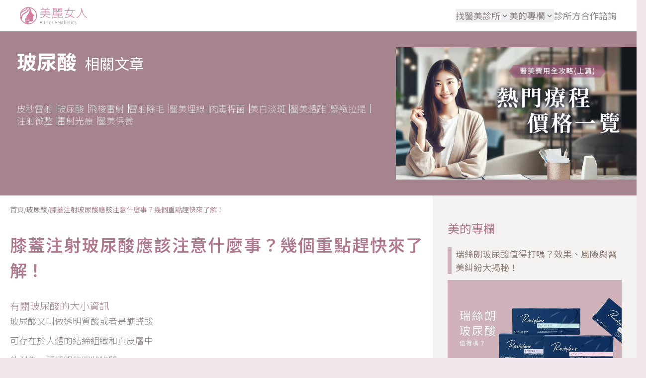

--- FILE ---
content_type: text/html; charset=UTF-8
request_url: https://www.taiwan-pretty.com/aesthetic/2022/533.html
body_size: 9377
content:
<!DOCTYPE html> <html lang="zh-Hant-TW"> <head> <!-- Google Tag Manager --> <script>!function(e,t,a,n){e[n]=e[n]||[],e[n].push({"gtm.start":(new Date).getTime(),event:"gtm.js"}),n=t.getElementsByTagName(a)[0],(a=t.createElement(a)).async=!0,a.src="https://www.googletagmanager.com/gtm.js?id=GTM-PLTJXTVQ",n.parentNode.insertBefore(a,n)}(window,document,"script","dataLayer");</script> <!-- End Google Tag Manager --> <meta charset="UTF-8"> <!-- 語系設定 --> <link rel="alternate" hreflang="zh-Hant-TW" href="https://www.taiwan-pretty.com/aesthetic/2022/533.html"> <!--標準meta設定--> <meta name="viewport" content="width=device-width, initial-scale=1"> <meta name="format-detection" content="telephone=no"> <!-- 文字顯示 --> <title>膝蓋注射玻尿酸應該注意什麼事？幾個重點趕快來了解！｜美麗女人All For Aesthetics</title> <meta name="description" content="玻尿酸又叫做透明質酸或者是醣醛酸，可存在於人體的結締組織和真皮層中，外型為一種透明的膠狀物質，玻尿酸也被醫生公眾認同為....."> <meta property="og:locale" content="zh_TW"> <meta property="og:type" content="article"> <meta property="og:title" content="膝蓋注射玻尿酸應該注意什麼事？幾個重點趕快來了解！｜美麗女人All For Aesthetics"> <meta property="og:description" content="玻尿酸又叫做透明質酸或者是醣醛酸，可存在於人體的結締組織和真皮層中，外型為一種透明的膠狀物質，玻尿酸也被醫生公眾認同為....."> <meta property="og:url" content="https://www.taiwan-pretty.com/aesthetic/2022/533.html"> <meta property="og:site_name" content="美麗女人"> <meta property="og:image" content="https://images.pexels.com/photos/3404707/pexels-photo-3404707.jpeg?auto=compress&amp;cs=tinysrgb&amp;w=800"> <meta property="og:image:width" content="640"> <meta property="og:image:height" content="480"> <meta property="article:modified_time" content="2026-01-30T17:06:06"> <meta property="article:section" content="玻尿酸"> <meta name="twitter:card" content="summary_large_image"> <meta name="twitter:title" content="膝蓋注射玻尿酸應該注意什麼事？幾個重點趕快來了解！｜美麗女人All For Aesthetics"> <meta name="twitter:description" content="玻尿酸又叫做透明質酸或者是醣醛酸，可存在於人體的結締組織和真皮層中，外型為一種透明的膠狀物質，玻尿酸也被醫生公眾認同為....."> <meta name="twitter:image" content="https://images.pexels.com/photos/3404707/pexels-photo-3404707.jpeg?auto=compress&amp;cs=tinysrgb&amp;w=800"> <!--色調--> <meta name="msapplication-TileColor" content="#a5848d"> <meta name="theme-color" content="#a5848d"> <!-- icon --> <link rel="icon" type="image/x-icon" href="../../images/taiwanpretty/favicon.ico"> <link rel="icon" type="image/png" sizes="32x32" href="../../images/taiwanpretty/favicon-32x32.png"> <link rel="icon" type="image/png" sizes="16x16" href="../../images/taiwanpretty/favicon-16x16.png"> <link rel="apple-touch-icon" sizes="180x180" href="../../images/taiwanpretty/apple-touch-icon.png"> <link rel="mask-icon" href="../../images/taiwanpretty/safari-pinned-tab.svg" color="#a5848d"> <!-- 獨立網址--> <link rel="canonical" href="https://www.taiwan-pretty.com/aesthetic/2022/533.html"> <!-- PWA --> <link rel="manifest" href="../../images/taiwanpretty/site.webmanifest"> <!-- 字型載入 --> <link rel="preconnect" href="https://fonts.googleapis.com"> <link rel="preconnect" href="https://fonts.gstatic.com" crossorigin> <link rel="preload" as="style" href="https://fonts.googleapis.com/css2?family=Noto+Sans+TC:wght@200..700&display=swap"> <link rel="stylesheet" href="https://fonts.googleapis.com/css2?family=Noto+Sans+TC:wght@200..700&display=swap" media="print" onload="this.media='all'" /> <noscript> <link rel="stylesheet" href="https://fonts.googleapis.com/css2?family=Noto+Sans+TC:wght@200..700&display=swap"> </noscript> <!-- 顏色變數 --> <link rel="stylesheet" href="../../css/style.css"> <link rel="stylesheet" href="../../dist/css/new_dentist_article.css"> <script type="application/ld+json">[{"@context":"https://schema.org","@type":"BreadcrumbList","itemListElement":[{"@type":"ListItem","position":1,"item":{"@id":"https://www.taiwan-pretty.com","name":"首頁"}},{"@type":"ListItem","position":2,"item":{"@id":"https://www.taiwan-pretty.com/category/aesthetic/1413.html","name":"玻尿酸"}},{"@type":"ListItem","position":3,"item":{"@id":"https://www.taiwan-pretty.com/aesthetic/2022/533.html","name":"膝蓋注射玻尿酸應該注意什麼事？幾個重點趕快來了解！"}}]},{"@context":"https://schema.org","@type":"Article","headline":"膝蓋注射玻尿酸應該注意什麼事？幾個重點趕快來了解！｜美麗女人All For Aesthetics","description":"玻尿酸又叫做透明質酸或者是醣醛酸，可存在於人體的結締組織和真皮層中，外型為一種透明的膠狀物質，玻尿酸也被醫生公眾認同為.....","url":"https://www.taiwan-pretty.com/aesthetic/2022/533.html","mainEntityOfPage":"https://www.taiwan-pretty.com/aesthetic/2022/533.html","articleSection":"玻尿酸","datePublished":"2022-10-08T10:00:39+0800","dateModified":"2026-01-16T01:06:01+0800","image":{"@type":"ImageObject","url":"https://images.pexels.com/photos/3404707/pexels-photo-3404707.jpeg?auto=compress&amp;cs=tinysrgb&amp;w=800","width":640,"height":480},"author":{"@type":"Organization","name":"美麗女人","url":"https://www.taiwan-pretty.com"},"publisher":{"@type":"Organization","name":"美麗女人"}}]</script> </head> <body> <!-- Google Tag Manager (noscript) --> <noscript><iframe src="https://www.googletagmanager.com/ns.html?id=GTM-PLTJXTVQ" height="0" width="0" style="display:none;visibility:hidden"></iframe></noscript> <!-- End Google Tag Manager (noscript) --> <header> <!-- 導覽列 navbar --> <div class="navbar"> <div class="navbar__container"> <div class="flex justify-between items-center px-4 lg:px-10"> <a class="navbar__brand" href="../../index.html" title="All For Aesthetics 美麗女人"> <!-- TODO: will remove logo.svg file --> <img src="../../images/taiwanpretty/logo.svg" alt="All For Aesthetics 美麗女人" /> </a> <nav class="nav"> <div class="nav__item"> <button type="button" class="nav__link"> 找醫美診所 <svg xmlns="http://www.w3.org/2000/svg" height="18px" width="18px" fill="#6B7281" viewBox="0 0 24 24" > <path d="M24 24H0V0h24v24z" fill="none" opacity=".87"/><path d="M16.59 8.59L12 13.17 7.41 8.59 6 10l6 6 6-6-1.41-1.41z"/> </svg> </button> <div class="nav__menu-container"> <ul class="nav__menu"> <li><a class="nav__list" href="../../category/location/07/2.html">台北</a></li> <li><a class="nav__list" href="../../category/location/08/2.html">新北</a></li> <li><a class="nav__list" href="../../category/location/09/2.html">桃園</a></li> <li><a class="nav__list" href="../../category/location/12/2.html">台中</a></li> <li><a class="nav__list" href="../../category/location/17/2.html">台南</a></li> <li><a class="nav__list" href="../../category/location/18/2.html">高雄</a></li> </ul> </div> </div> <div class="nav__item"> <button type="button" class="nav__link"> 美的專欄 <svg xmlns="http://www.w3.org/2000/svg" height="18px" width="18px" fill="#6B7281" viewBox="0 0 24 24" > <path d="M24 24H0V0h24v24z" fill="none" opacity=".87"/><path d="M16.59 8.59L12 13.17 7.41 8.59 6 10l6 6 6-6-1.41-1.41z"/> </svg> </button> <div class="nav__menu-container"> <ul class="nav__menu"> <li><a class="nav__list" href="../../category/aesthetic/1306.html">皮秒雷射</a></li> <li><a class="nav__list" href="../../category/aesthetic/1413.html">玻尿酸</a></li> <li><a class="nav__list" href="../../category/aesthetic/1310.html">飛梭雷射</a></li> <li><a class="nav__list" href="../../category/aesthetic/1318.html">雷射除毛</a></li> <li><a class="nav__list" href="../../category/aesthetic/1302.html">醫美埋線</a></li> <li><a class="nav__list" href="../../category/aesthetic/1352.html">肉毒桿菌</a></li> <li><a class="nav__list" href="../../category/aesthetic/1309.html">美白淡斑</a></li> <li><a class="nav__list" href="../../category/aesthetic/1300.html">醫美體雕</a></li> <li><a class="nav__list" href="../../category/aesthetic/1299.html">緊緻拉提</a></li> <li><a class="nav__list" href="../../category/aesthetic/1301.html">注射微整</a></li> <li><a class="nav__list" href="../../category/aesthetic/1304.html">雷射光療</a></li> <li><a class="nav__list" href="../../category/aesthetic/1305.html">醫美保養</a></li> </ul> </div> </div> <div class="nav__item"> <a class="nav__link" href="../../contact.html"> 診所方合作諮詢 </a> </div> </nav> <button type="button" class="collapse__toggle" aria-expanded="false" aria-label="打開選單"> <span></span> <span></span> <span></span> </button> </div> </div> </div> <!-- 漢堡選單 collapse --> <div class="collapse"> <ul class="collapse__menu"> <li class="collapse__item"> <p class="collapse__title">找醫美診所</p> <div class="flex flex-wrap gap-x-2 gap-y-3"> <a class="collapse__link" href="../../category/location/07/2.html">台北</a> <a class="collapse__link" href="../../category/location/08/2.html">新北</a> <a class="collapse__link" href="../../category/location/09/2.html">桃園</a> <a class="collapse__link" href="../../category/location/12/2.html">台中</a> <a class="collapse__link" href="../../category/location/17/2.html">台南</a> <a class="collapse__link" href="../../category/location/18/2.html">高雄</a> </div> </li> <li class="collapse__item"> <p class="collapse__title">美的專欄</p> <div class="flex flex-wrap gap-x-2 gap-y-3"> <a class="collapse__link" href="../../category/aesthetic/1306.html">皮秒雷射</a> <a class="collapse__link" href="../../category/aesthetic/1413.html">玻尿酸</a> <a class="collapse__link" href="../../category/aesthetic/1310.html">飛梭雷射</a> <a class="collapse__link" href="../../category/aesthetic/1318.html">雷射除毛</a> <a class="collapse__link" href="../../category/aesthetic/1302.html">醫美埋線</a> <a class="collapse__link" href="../../category/aesthetic/1352.html">肉毒桿菌</a> <a class="collapse__link" href="../../category/aesthetic/1309.html">美白淡斑</a> <a class="collapse__link" href="../../category/aesthetic/1300.html">醫美體雕</a> <a class="collapse__link" href="../../category/aesthetic/1299.html">緊緻拉提</a> <a class="collapse__link" href="../../category/aesthetic/1301.html">注射微整</a> <a class="collapse__link" href="../../category/aesthetic/1304.html">雷射光療</a> <a class="collapse__link" href="../../category/aesthetic/1305.html">醫美保養</a> </div> </li> <li class="collapse__item"> <a class="collapse__title" href="../../contact.html">診所方合作諮詢</a> </li> </ul> </div> </header> <!-- 麵包屑 breadcrumb --> <div class="container pt-18 lg:pt-0"> <nav class="flex lg:hidden px-4 py-2.5"> <ul class="breadcrumb"> <li class="breadcrumb__item"> <a class="breadcrumb__link" href="https://www.taiwan-pretty.com">首頁</a> <span>/</span> </li> <li class="breadcrumb__item"> <a class="breadcrumb__link" href="https://www.taiwan-pretty.com/category/aesthetic/1413.html">玻尿酸</a> <span>/</span> </li> <li class="breadcrumb__item active"> <a class="breadcrumb__link" href="https://www.taiwan-pretty.com/aesthetic/2022/533.html">膝蓋注射玻尿酸應該注意什麼事？幾個重點趕快來了解！</a> </li> </ul> </nav> </div> <!-- banner-article --> <div class="container px-0 2xl:px-32"> <div class="banner-article"> <div class="banner-article__body"> <div class="container"> <div class="py-5 lg:py-7.5 pl-5 pr-5 xl:pl-8.5 xl:pr-0"> <p class="banner-article__title">玻尿酸<span>相關文章</span></p> <ul class="banner-article__menu"> <li class="banner-article__item"> <a class="banner-article__link" href="../../category/aesthetic/1306.html"> 皮秒雷射 </a> </li> <li class="banner-article__item"> <a class="banner-article__link" href="../../category/aesthetic/1413.html"> 玻尿酸 </a> </li> <li class="banner-article__item"> <a class="banner-article__link" href="../../category/aesthetic/1310.html"> 飛梭雷射 </a> </li> <li class="banner-article__item"> <a class="banner-article__link" href="../../category/aesthetic/1318.html"> 雷射除毛 </a> </li> <li class="banner-article__item"> <a class="banner-article__link" href="../../category/aesthetic/1302.html"> 醫美埋線 </a> </li> <li class="banner-article__item"> <a class="banner-article__link" href="../../category/aesthetic/1352.html"> 肉毒桿菌 </a> </li> <li class="banner-article__item"> <a class="banner-article__link" href="../../category/aesthetic/1309.html"> 美白淡斑 </a> </li> <li class="banner-article__item"> <a class="banner-article__link" href="../../category/aesthetic/1300.html"> 醫美體雕 </a> </li> <li class="banner-article__item"> <a class="banner-article__link" href="../../category/aesthetic/1299.html"> 緊緻拉提 </a> </li> <li class="banner-article__item"> <a class="banner-article__link" href="../../category/aesthetic/1301.html"> 注射微整 </a> </li> <li class="banner-article__item"> <a class="banner-article__link" href="../../category/aesthetic/1304.html"> 雷射光療 </a> </li> <li class="banner-article__item"> <a class="banner-article__link" href="../../category/aesthetic/1305.html"> 醫美保養 </a> </li> </ul> </div> </div> </div> <div class="banner-article__header"> <!-- 廣告圖片 --> <div class="banner-article__header-ads" title='banner' id="imgCommercial"> <div class="banner-placeholder"> <svg xmlns="http://www.w3.org/2000/svg" fill="#d1d5db" viewBox="0 0 20 18" class="animate-pulse" width="40" height="40"> <path d="M18 0H2a2 2 0 0 0-2 2v14a2 2 0 0 0 2 2h16a2 2 0 0 0 2-2V2a2 2 0 0 0-2-2Zm-5.5 4a1.5 1.5 0 1 1 0 3 1.5 1.5 0 0 1 0-3Zm4.376 10.481A1 1 0 0 1 16 15H4a1 1 0 0 1-.895-1.447l3.5-7A1 1 0 0 1 7.468 6a.965.965 0 0 1 .9.5l2.775 4.757 1.546-1.887a1 1 0 0 1 1.618.1l2.541 4a1 1 0 0 1 .028 1.011Z"> </path> </svg> </div> </div> </div> </div> </div> <div class="container px-0 2xl:px-32"> <div class="layout-wrapper layout-wrapper--article"> <!-- 牙科文章 --> <main class="main"> <div class="container px-4 md:px-4 lg:px-0 xl:px-0 2xl:px-0"> <!-- 麵包屑 breadcrumb --> <nav class="hidden lg:flex px-5 py-4.5"> <ul class="breadcrumb"> <li class="breadcrumb__item"> <a class="breadcrumb__link" href="https://www.taiwan-pretty.com">首頁</a> <span>/</span> </li> <li class="breadcrumb__item"> <a class="breadcrumb__link" href="https://www.taiwan-pretty.com/category/aesthetic/1413.html">玻尿酸</a> <span>/</span> </li> <li class="breadcrumb__item active"> <a class="breadcrumb__link" href="https://www.taiwan-pretty.com/aesthetic/2022/533.html">膝蓋注射玻尿酸應該注意什麼事？幾個重點趕快來了解！</a> </li> </ul> </nav> <!-- 文章內容 --> <article class="article"> <h1>膝蓋注射玻尿酸應該注意什麼事？幾個重點趕快來了解！</h1> <!-- 手風琴(menu) accordion --> <div id="data-toc"> <div> <h3>有關玻尿酸的大小資訊</h3> </div> <p>玻尿酸又叫做透明質酸或者是醣醛酸</p> <p>可存在於人體的結締組織和真皮層中</p> <p>外型為一種透明的膠狀物質</p> <p>玻尿酸也被醫生公眾認同為一種補水效用非常傑出的成分</p> <p>因為玻尿酸可吸收高於自身500至1000倍的水分</p> <p>跟著年紀的增長</p> <p>身體裡頭林林總總的肌膚組織皆會漸漸喪失</p> <p>而玻尿酸就能夠被運用來填充這些散失的肌膚組織</p> <p>不止讓人感覺起來更加青春也感覺更為有精神</p> <p>同時像是法令紋與淚溝等的症狀</p> <p>在注射完玻尿酸以後</p> <p>只要10分便可以看到效果</p> <p>適時的注射玻尿酸也可以大幅度增加皮膚的補水效用</p> <p>從而使女孩子們的護膚品更為容易的被肌膚吸收</p> <p>&nbsp;</p> <p><img alt="玻尿酸 價格" src="https://images.unsplash.com/photo-1578308175085-444a1fbea0fe?ixlib=rb-1.2.1&amp;w=640&amp;q=80" style="height:auto !important; width:100%"></p> <p>&nbsp;</p> <div> <h3>市面上不一樣種類的玻尿酸</h3> </div> <p>基於玻尿酸不同的製造方法</p> <p>玻尿酸可分「凝膠型玻尿酸」和「顆粒型玻尿酸」兩種</p> <p>現在通過台灣衛生署核可的凝膠型玻尿酸是『喬雅登』</p> <p>依據分子大小與黏稠性的不相同</p> <p>在劑型上又分為Volbella、Voluma、Ultra、Ultra Plus</p> <p>這當中Volbella由於黏稠性最佳並且支撐性最強</p> <p>一般被使用於鼻子及下巴的注射中</p> <p>而另一種通過台灣衛生署許可的較常看到的顆粒型玻尿酸材質是瑞絲朗</p> <p>依據分子大小以及黏稠性的不同</p> <p>在劑型上分成Vital、SubQ、Vital Light、Perlane、Macrolane、Restylane</p> <p>這幾種劑型的維持時間牽涉到醫生施打的部分以及劑量的調製</p> <p>&nbsp;</p> <div> <h3>玻尿酸的治療原理</h3> </div> <p>其實玻尿酸原本便已存在於大家的身體當中了</p> <p>皮膚之所以會有彈力</p> <p>就是因為玻尿酸藉由膠質型態支持著肌膚</p> <p>不過玻尿酸將會隨年齡的增加而漸漸喪失</p> <p>缺少了玻尿酸支撐的肌膚</p> <p>便將會產生鬆垮和變凹等等的情況</p> <p>進而出現各式各樣的皺紋</p> <p>這個時候便能夠使用通過純化處理之後的玻尿酸填充劑</p> <p>在專業醫生的注射之下</p> <p>將和人體裡面玻尿酸融合</p> <p>達到拉提緊緻和填充凹陷的效果</p> <p>&nbsp;</p> <p><img alt="玻尿酸 法令紋" src="https://images.unsplash.com/photo-1586811032606-f8fd4a8f80dd?ixlib=rb-1.2.1&amp;w=640&amp;q=80" style="height:auto !important; width:100%"></p> <p>&nbsp;</p> <div> <h3>柔韌類別玻尿酸劑與早期玻尿酸的不一樣</h3> </div> <p>施打填充物體最怕的便是感覺起來有塑膠的感受</p> <p>早期的玻尿酸時常會用來改善靜態紋</p> <p>但是忽略了動態時皮膚的表現方式</p> <p>嶄新的柔韌類別玻尿酸</p> <p>是運用<span style="color:#0000aa">動態美學</span>製作成的</p> <p>經過本國以及國外眾多的認證</p> <p>並且運用無法取代的OBT方法</p> <p>讓玻尿酸具有更加傑出的延展效能</p> <p>不僅可以隨著人體行動變化樣子</p> <p>支持作用也十分傑出</p> <p>且不必憂心出現位移或者變形的狀態</p> <p>隨時皆是天然無死角的美麗女神</p> <p>&nbsp;</p> <div> <h3>注射玻尿酸填補淚溝</h3> </div> <p>施打玻尿酸為填充淚溝非常簡單的方法</p> <p>假設各位的淚溝不慘重能嘗試</p> <p>通常施打效用可維持4至8個月</p> <p>即便使用玻尿酸改進淚溝的功效無法一輩子保持</p> <p>但注射玻尿酸的時間短、術後恢復時間較快、後遺症也十分少</p> <p>滿多人仍然非常喜愛此治療方式</p> <p>一定要留意的項目為</p> <p>於眼睛下面注射玻尿酸難易程度較高</p> <p>進行之前絕對要和醫生溝通</p> <p>詳細檢查兩頰肌肉是不是足夠飽和</p> <p>假設沒有經過謹慎的檢查</p> <p>或許會使淚溝感覺起來宛如眼袋般沉重</p> <p>&nbsp;</p> <p><img alt="玻尿酸 隆鼻 後遺症" src="https://images.unsplash.com/photo-1470162415307-7ed32bad0a5a?ixlib=rb-1.2.1&amp;w=640&amp;q=80" style="height:auto !important; width:100%"></p> <p>&nbsp;</p> <div> <h3>對膝蓋施打玻尿酸一定要留意的項目</h3> </div> <p>跟著年紀增長</p> <p>有一些人膝蓋會出現如同卡住般不舒服的感覺</p> <p>於平常走動的時候膝蓋時常覺得疼痛</p> <p>假設沒辦法仰賴物理或者藥物治療改善</p> <p>能試試施打關節腔玻尿酸</p> <p>使用填充物改進膝蓋疼痛的感受</p> <p>醫生也建議各位必須細心確定膝蓋的填充物是否經過認證</p> <p>假使感覺懷疑時</p> <p>絕對要立即跟醫師討論</p> <p>確保任何不舒適的感受皆會馬上取得治療</p> <p>&nbsp;</p> <p>&nbsp;</p> <p>&nbsp;</p> <p>&nbsp;</p> <p>&nbsp;</p> <p>更多閱讀</p> <p><a href="https://blog.xuite.net/beautypromise_2011/wretch/87609220" target="_blank">玻尿酸法令紋大作戰!! @ 東區美之約醫美診所02 ... - 隨意窩</a></p> <p><a href="https://acmebeauty.pixnet.net/blog/post/227388185-%E3%80%90%E9%9A%86%E9%BC%BB%E3%80%91%E7%8E%BB%E5%B0%BF%E9%85%B8%E9%9A%86%E9%BC%BB%E5%92%8C%E9%9A%86%E9%BC%BB%E6%89%8B%E8%A1%93%E6%80%8E%E9%BA%BC%E9%81%B8%EF%BC%9F" target="_blank">【隆鼻】玻尿酸隆鼻和隆鼻手術怎麼選？ @ Acme Sculpture 極 ...</a></p> <p><a href="https://doctoroh.pixnet.net/blog/post/209048012-%E5%BE%AE%E6%95%B4%E5%BD%A2%E7%8E%BB%E5%B0%BF%E9%85%B8%E9%9A%86%E9%BC%BB%E6%AD%A3%E5%A4%AF" target="_blank">大分子玻尿酸隆鼻支撐能力強，隆鼻效果佳@ 【台中歐美整形 ...</a></p> </div> </article> <!-- 診所卡片 --> <div class="grid grid-cols-1"> <!-- 廣告系統卡片 --> <div title="top recommend" id="textCommercial"> <div class="card-clinic-ads card-clinic-ads-placeholder"> <button type="button" class="btn-card-clinic border-none animate-pulse"> <div class="h-6 w-28 bg-gray-200 rounded"></div> <div class="h-6 w-6 bg-gray-200 rounded-full ml-2"></div> </button> <div class="card-clinic-ads__header"> <div class="w-full aspect-video bg-gray-200 animate-pulse rounded-2lg"></div> <div class="w-full aspect-video bg-gray-200 animate-pulse rounded-2lg"></div> </div> <div class="card-clinic-ads__body"> <div class="h-7 lg:h-8 bg-gray-200 w-2/5 rounded mb-2.5 animate-pulse"></div> <div class="h-6 bg-gray-200 w-1/2 rounded mb-2.5 animate-pulse"></div> <div class="h-20 bg-gray-200 w-full rounded mb-4 animate-pulse"></div> <div class="flex flex-wrap gap-x-1.5 gap-y-2 mb-4"> <div class="h-7 bg-gray-200 w-16 rounded-full animate-pulse"></div> <div class="h-7 bg-gray-200 w-12 rounded-full animate-pulse"></div> <div class="h-7 bg-gray-200 w-20 rounded-full animate-pulse"></div> <div class="h-7 bg-gray-200 w-14 rounded-full animate-pulse"></div> <div class="h-7 bg-gray-200 w-20 rounded-full animate-pulse"></div> <div class="h-7 bg-gray-200 w-24 rounded-full animate-pulse"></div> <div class="h-7 bg-gray-200 w-22 rounded-full animate-pulse"></div> <div class="h-7 bg-gray-200 w-18 rounded-full animate-pulse"></div> <div class="h-7 bg-gray-200 w-20 rounded-full animate-pulse"></div> </div> <div class="mb-2.5 lg:mb-0"> <div class="h-6 bg-gray-200 w-3/5 rounded mb-4 lg:mb-3.5 animate-pulse"></div> <div class="h-6 bg-gray-200 w-full rounded mb-4 animate-pulse"></div> <div class="h-6 bg-gray-200 w-5/12 rounded mb-4 animate-pulse"></div> <div class="flex space-x-4"> <div class="h-7 bg-gray-200 w-32 rounded animate-pulse"></div> <div class="h-7 bg-gray-200 w-24 rounded animate-pulse"></div> </div> </div> </div> </div> <div class="card-clinic-ads card-clinic-ads-placeholder"> <button type="button" class="btn-card-clinic border-none animate-pulse"> <div class="h-6 w-28 bg-gray-200 rounded"></div> <div class="h-6 w-6 bg-gray-200 rounded-full ml-2"></div> </button> <div class="card-clinic-ads__header"> <div class="w-full aspect-video bg-gray-200 animate-pulse rounded-2lg"></div> <div class="w-full aspect-video bg-gray-200 animate-pulse rounded-2lg"></div> </div> <div class="card-clinic-ads__body"> <div class="h-7 lg:h-8 bg-gray-200 w-2/5 rounded mb-2.5 animate-pulse"></div> <div class="h-6 bg-gray-200 w-1/2 rounded mb-2.5 animate-pulse"></div> <div class="h-20 bg-gray-200 w-full rounded mb-4 animate-pulse"></div> <div class="flex flex-wrap gap-x-1.5 gap-y-2 mb-4"> <div class="h-7 bg-gray-200 w-16 rounded-full animate-pulse"></div> <div class="h-7 bg-gray-200 w-12 rounded-full animate-pulse"></div> <div class="h-7 bg-gray-200 w-20 rounded-full animate-pulse"></div> <div class="h-7 bg-gray-200 w-14 rounded-full animate-pulse"></div> <div class="h-7 bg-gray-200 w-20 rounded-full animate-pulse"></div> <div class="h-7 bg-gray-200 w-24 rounded-full animate-pulse"></div> <div class="h-7 bg-gray-200 w-22 rounded-full animate-pulse"></div> <div class="h-7 bg-gray-200 w-18 rounded-full animate-pulse"></div> <div class="h-7 bg-gray-200 w-20 rounded-full animate-pulse"></div> </div> <div class="mb-2.5 lg:mb-0"> <div class="h-6 bg-gray-200 w-3/5 rounded mb-4 lg:mb-3.5 animate-pulse"></div> <div class="h-6 bg-gray-200 w-full rounded mb-4 animate-pulse"></div> <div class="h-6 bg-gray-200 w-5/12 rounded mb-4 animate-pulse"></div> <div class="flex space-x-4"> <div class="h-7 bg-gray-200 w-32 rounded animate-pulse"></div> <div class="h-7 bg-gray-200 w-24 rounded animate-pulse"></div> </div> </div> </div> </div> <div class="card-clinic-ads card-clinic-ads-placeholder"> <button type="button" class="btn-card-clinic border-none animate-pulse"> <div class="h-6 w-28 bg-gray-200 rounded"></div> <div class="h-6 w-6 bg-gray-200 rounded-full ml-2"></div> </button> <div class="card-clinic-ads__header"> <div class="w-full aspect-video bg-gray-200 animate-pulse rounded-2lg"></div> <div class="w-full aspect-video bg-gray-200 animate-pulse rounded-2lg"></div> </div> <div class="card-clinic-ads__body"> <div class="h-7 lg:h-8 bg-gray-200 w-2/5 rounded mb-2.5 animate-pulse"></div> <div class="h-6 bg-gray-200 w-1/2 rounded mb-2.5 animate-pulse"></div> <div class="h-20 bg-gray-200 w-full rounded mb-4 animate-pulse"></div> <div class="flex flex-wrap gap-x-1.5 gap-y-2 mb-4"> <div class="h-7 bg-gray-200 w-16 rounded-full animate-pulse"></div> <div class="h-7 bg-gray-200 w-12 rounded-full animate-pulse"></div> <div class="h-7 bg-gray-200 w-20 rounded-full animate-pulse"></div> <div class="h-7 bg-gray-200 w-14 rounded-full animate-pulse"></div> <div class="h-7 bg-gray-200 w-20 rounded-full animate-pulse"></div> <div class="h-7 bg-gray-200 w-24 rounded-full animate-pulse"></div> <div class="h-7 bg-gray-200 w-22 rounded-full animate-pulse"></div> <div class="h-7 bg-gray-200 w-18 rounded-full animate-pulse"></div> <div class="h-7 bg-gray-200 w-20 rounded-full animate-pulse"></div> </div> <div class="mb-2.5 lg:mb-0"> <div class="h-6 bg-gray-200 w-3/5 rounded mb-4 lg:mb-3.5 animate-pulse"></div> <div class="h-6 bg-gray-200 w-full rounded mb-4 animate-pulse"></div> <div class="h-6 bg-gray-200 w-5/12 rounded mb-4 animate-pulse"></div> <div class="flex space-x-4"> <div class="h-7 bg-gray-200 w-32 rounded animate-pulse"></div> <div class="h-7 bg-gray-200 w-24 rounded animate-pulse"></div> </div> </div> </div> </div> </div> </div> </div> </main> <!-- 側欄 --> <aside class="aside"> <!-- 文章推薦 --> <section> <h3 class="aside__title">美的專欄</h3> <a class="card-clinic-aside" href="../../aesthetic/2025/1659.html"> <h4 class="card-clinic-aside__title">瑞絲朗玻尿酸值得打嗎？效果、風險與醫美糾紛大揭秘！</h4> <img src="https://www.taiwan-pretty.com/images/photo/article_1659_01.webp" alt="瑞絲朗玻尿酸值得打嗎？效果、風險與醫美糾紛大揭秘！" loading="lazy"> <p class="card-clinic-aside__text"> 瑞絲朗（Restylane）玻尿酸是一種基於透明質酸（HyaluronicAcid，HA）的皮膚填充劑，主要應用於醫美領域進行填充塑形..... </p> </a> <a class="card-clinic-aside" href="../../aesthetic/2022/525.html"> <h4 class="card-clinic-aside__title">為甚麼要在膝蓋施打玻尿酸？施打的時候要注意什麼事？</h4> <img src="https://burst.shopifycdn.com/photos/woman-smiles-in-candy-shop_800x.jpg" alt="為甚麼要在膝蓋施打玻尿酸？施打的時候要注意什麼事？" loading="lazy"> <p class="card-clinic-aside__text"> 近期醫美治療相當火紅，許多人皆會經由醫美治療使自身的外觀更加美麗，害怕動刀的大家，就可以試試看施打玻尿酸抑或是肉毒桿菌..... </p> </a> <a class="card-clinic-aside" href="../../aesthetic/2022/549.html"> <h4 class="card-clinic-aside__title">醫美注意事項：隆鼻以前絕對要了解這一些事！注射玻尿酸或許會引起的後遺症</h4> <img src="https://images.pexels.com/photos/458766/pexels-photo-458766.jpeg?auto=compress&cs=tinysrgb&w=640" alt="醫美注意事項：隆鼻以前絕對要了解這一些事！注射玻尿酸或許會引起的後遺症" loading="lazy"> <p class="card-clinic-aside__text"> 玻尿酸是一種位於人體真皮組織中的高分子多醣體，扮演保存水份且令皮膚看起來有彈性的角色，可說是人體之中最具保濕特性的因子，但人體當中的玻尿..... </p> </a> <a class="card-clinic-aside" href="../../aesthetic/2025/1661.html"> <h4 class="card-clinic-aside__title">玻尿酸價格為何會區別這麼多？原來這些都是影響的要素</h4> <img src="https://images.unsplash.com/photo-1583629543691-1ddb9f196637?ixlib=rb-1.2.1&w=640&q=80" alt="玻尿酸價格為何會區別這麼多？原來這些都是影響的要素" loading="lazy"> <p class="card-clinic-aside__text"> 玻尿酸又叫做透明質酸或醣醛酸..... </p> </a> <a class="card-clinic-aside" href="../../aesthetic/2023/745.html"> <h4 class="card-clinic-aside__title">想要改善法令紋可以注射玻尿酸！說明用玻尿酸填充法令紋的好處</h4> <img src="https://burst.shopifycdn.com/photos/blue-sky-behind-wall-with-woman_800x.jpg" alt="想要改善法令紋可以注射玻尿酸！說明用玻尿酸填充法令紋的好處" loading="lazy"> <p class="card-clinic-aside__text"> 肌膚當中的玻尿酸也會隨真皮層的萎縮而散失 這也是為什麼很多人在超出25歲的時候 都會逐漸感受到皮膚變的更加乾燥以及鬆垮..... </p> </a> <a class="card-clinic-aside" href="../../aesthetic/2021/85.html"> <h4 class="card-clinic-aside__title">玻尿酸劑量全解析：在下巴施打玻尿酸需要多少cc數？每個人的施打劑量都一樣嗎？</h4> <img src="https://images.unsplash.com/photo-1500044744318-d290fb890942?ixlib=rb-1.2.1&w=800&q=80" alt="玻尿酸劑量全解析：在下巴施打玻尿酸需要多少cc數？每個人的施打劑量都一樣嗎？" loading="lazy"> <p class="card-clinic-aside__text"> 近來醫美治療特別人氣..... </p> </a> <a class="card-clinic-aside" href="../../aesthetic/2021/25.html"> <h4 class="card-clinic-aside__title">【醫美療程】你瞭解什麼是玻尿酸嗎？詳細介紹打玻尿酸前需要知道的資訊</h4> <img src="https://images.unsplash.com/photo-1600682231395-2c01447700c2?ixlib=rb-1.2.1&w=640&q=80" alt="【醫美療程】你瞭解什麼是玻尿酸嗎？詳細介紹打玻尿酸前需要知道的資訊" loading="lazy"> <p class="card-clinic-aside__text"> 玻尿酸又叫做透明質酸或者是醣醛酸 可以存在於人體的結締組織與真皮層中 外型為一種透明的膠狀物質 玻尿酸也被醫師公眾認可為一種保濕效用特別傑出的配方..... </p> </a> <a class="card-clinic-aside" href="../../aesthetic/2025/1774.html"> <h4 class="card-clinic-aside__title">「說明」想要在法令紋或鼻子施打玻尿酸？先來瞭解這些療程資訊</h4> <img src="https://images.pexels.com/photos/3760856/pexels-photo-3760856.jpeg?auto=compress&cs=tinysrgb&w=640" alt="「說明」想要在法令紋或鼻子施打玻尿酸？先來瞭解這些療程資訊" loading="lazy"> <p class="card-clinic-aside__text"> 玻尿酸為一種人體真皮組織中的高分子多醣體，扮演保存水份且使皮膚感覺起來有彈力的角色，可說是人體當中最具保濕特性的因子，不過人體當中的玻尿..... </p> </a> <a class="card-clinic-aside" href="../../aesthetic/2025/1620.html"> <h4 class="card-clinic-aside__title">什麼叫柔韌類別的玻尿酸？它的功效跟傳統玻尿酸有什麼不同？</h4> <img src="https://images.unsplash.com/photo-1486044988991-ba1bd3194dc1?ixlib=rb-1.2.1&w=800&q=80" alt="什麼叫柔韌類別的玻尿酸？它的功效跟傳統玻尿酸有什麼不同？" loading="lazy"> <p class="card-clinic-aside__text"> 近來醫美治療非常熱門..... </p> </a> <a class="card-clinic-aside" href="../../aesthetic/2021/12.html"> <h4 class="card-clinic-aside__title">打玻尿酸隆鼻的效果好嗎？注入以後會出現後遺症嗎？</h4> <img src="https://images.pexels.com/photos/1130626/pexels-photo-1130626.jpeg?auto=compress&cs=tinysrgb&w=800" alt="打玻尿酸隆鼻的效果好嗎？注入以後會出現後遺症嗎？" loading="lazy"> <p class="card-clinic-aside__text"> 當我們年齡超過30歲以後 真皮層每10年皆會萎縮1.5%左右 肌膚當中的玻尿酸也會隨真皮層的萎縮而喪失 這也是為甚麼大部分的人在超出25歲的時候 皆會慢慢感覺到肌膚變的更加乾燥及鬆垮 這時候能夠使用手按肌膚看看 要是皮膚的回復速度特別慢 表示肌膚已失去彈性..... </p> </a> </section> <!-- 網友搜尋列表 --> <section> <h3 class="aside__title--bg">Trendy 熱搜潮流</h3> <ul class="aside__menu"> <li class="aside__list"> <a href="../../category/location/07/4412.html"> 台北愛霓密絲玻尿酸醫師推薦 </a> </li> <li class="aside__list"> <a href="../../category/location/12/3901.html"> 台中水微晶Smile醫美診所推薦 </a> </li> <li class="aside__list"> <a href="../../category/location/18/3702.html"> 高雄可立美玻尿酸醫美診所推薦 </a> </li> <li class="aside__list"> <a href="../../category/location/17/4587.html"> 台南瑞絲朗水膜針醫師推薦 </a> </li> <li class="aside__list"> <a href="../../category/location/18/4066.html"> 高雄玻尿酸改善魚尾紋醫美診所推薦 </a> </li> </ul> </section> <!-- Tag 熱門標籤 --> <section> <h3 class="aside__title--bg">Beauty 知識補給</h3> <ul class="aside__menu"> <li class="aside__list"> <a href="../../category/aesthetic/2866.html"> 玻尿酸術後 </a> </li> <li class="aside__list"> <a href="../../category/aesthetic/1431.html"> 玻尿酸精雕拉提分享 </a> </li> <li class="aside__list"> <a href="../../category/aesthetic/2191.html"> 玻尿酸恢復期 </a> </li> <li class="aside__list"> <a href="../../category/aesthetic/2869.html"> 玻尿酸副作用 </a> </li> <li class="aside__list"> <a href="../../category/aesthetic/2622.html"> 玻尿酸精雕拉提功效 </a> </li> </ul> </section> <section> <h3 class="aside__title--bg">Foryou 周邊推薦</h3> <ul class="aside__menu"> <li class="aside__list"> <a href="../../category/location/07/14/3643.html"> 台北文山玻尿酸豐額醫美診所推薦分享 </a> </li> <li class="aside__list"> <a href="../../category/location/08/34/877.html"> 新北新店玻尿酸精雕拉提ptt推薦分享 </a> </li> <li class="aside__list"> <a href="../../category/location/08/44/4063.html"> 新北新莊玻尿酸填補夫妻宮醫美診所推薦分享 </a> </li> <li class="aside__list"> <a href="../../category/location/12/120/4055.html"> 台中北屯玻尿酸改善法令紋醫美診所推薦分享 </a> </li> <li class="aside__list"> <a href="../../category/location/18/273/4000.html"> 高雄前鎮玻尿酸臉部拉提醫美診所推薦分享 </a> </li> <li class="aside__list"> <a href="../../category/location/09/89/3939.html"> 桃園龜山瑞絲朗水膜針醫美診所推薦分享 </a> </li> <li class="aside__list"> <a href="../../category/location/08/27/4595.html"> 新北汐止YVOIRE玻尿酸醫師推薦分享 </a> </li> <li class="aside__list"> <a href="../../category/location/07/12/4384.html"> 台北內湖伊婉玻尿酸醫師推薦分享 </a> </li> <li class="aside__list"> <a href="../../category/location/07/10/3540.html"> 台北士林瑞絲朗玻尿酸醫美診所推薦分享 </a> </li> <li class="aside__list"> <a href="../../category/location/18/277/13384.html"> 高雄左營逆時針醫美診所推薦分享 </a> </li> </ul> </section> </aside> </div> </div> <footer> <div class="container 2xl:px-32"> <div class="bg-footer-bg pb-4 lg:pb-5"> <div class="gsearch w-full lg:w-2/3"> <script async src="https://cse.google.com/cse.js?cx=508fb6ac0a6355963"></script> <div class="gcse-search"></div> </div> <p class="footer__text text-center">Copyright© 版權所有 請尊重智慧財產權</p> </div> </div> </footer> <!-- goToTop --> <button type="button" id="goToTopBtn" class="btn-go-to-top"> <svg xmlns="http://www.w3.org/2000/svg" width="24" height="24" viewBox="0 0 24 24" fill="none" stroke="currentColor" stroke-width="2" stroke-linecap="round" stroke-linejoin="round"> <polyline points="18 15 12 9 6 15"></polyline> </svg> <p class="hidden lg:block">TOP</p> </button> <script src="../../dist/js/new_dentist.js"></script> <script src="../../js/commercial.js"></script> <script>var companyList = '[]'; // json</script> <script>const ads1_url = "https://www.doctorgo.com.tw/api/twdbjs.php?n=6&p=173515";get_api_admodule(ads1_url);const ads2_url = "https://www.doctorgo.com.tw/api/twdbjs.php?n=7&p=173515";get_api_admodule(ads2_url);</script> <!-- <script src="../../js/galaxytw_toc.js"></script> --> </body> </html> 

--- FILE ---
content_type: text/html; charset=UTF-8
request_url: https://www.doctorgo.com.tw/btag/bimg.php?ae_no=231
body_size: 31416
content:
RIFF.{  WEBPVP8X
       � { ICCP�    �    0  mntrRGB XYZ             acsp                             ��     �-                                                   	desc   �   $rXYZ     gXYZ  (   bXYZ  <   wtpt  P   rTRC  d   (gTRC  d   (bTRC  d   (cprt  �   <mluc          enUS       s R G BXYZ       o�  8�  �XYZ       b�  ��  �XYZ       $�  �  ��XYZ       ��     �-para        ff  �  Y  �  
[        mluc          enUS        G o o g l e   I n c .   2 0 1 6VP8 @y  �K�*�|>m0�G�"���S=���ene�Mv���ń�6,���ɿ>�|�.��ʫ�9������G�K��|�y����˿��s�c����>D�:���_c/������:E���?q�7�?�7���O��`x~Y�;���?�ߝ6����߽�^�e�������������/p?���?���_�3�_��m~���������[�/�����2��}]���w��o����X|����s����ݯ�����b��[􉋜Q6l�y��9����y۸]��U�K�c>���%���_=��n��KuK�X���m�,8"��}�p�.ͩ=�	�	K�����HG�����nO�%B��=`|h1�@z1ZW��"Y�i�R�h���b!<Y���"����𔉻=�	��h)l�bt$�a?��]t���@^l]������T��Ŗ���F�[�'�9B�<x0�,�+�-��x�}�>iK�����c�y0c4ػba�N����ʧ&�s�De1�iPs��F���p�}-����������k0lu��I-�S���_	%����E�61+1Y�h�-�8��M�U����$�'yM'��^�d�7L���,�L:0���^ȓ�Aq3�줃 :�R��n>N�A�:��X��u� �y3U.�����V
D~~�:}骢����Y��&�R�pG��[ޮɞ�W[�H� 5�����G+`�G��m�-Gנ����wD(U����������]��)�	H-���5���۩߫�'�hȰ�nC��f�����'m;3H:�%��\�������
-��J�L3��<7��Ӵ�{E�&	*�&m�ǭģ�a�o�Z�Ok�����|6Tq'�=X�R��ʩ�NW�H8�����Qwa��NՃ�Q�Ʉ� �
�K�&TŪ���A�ő�6�U��4�-r�Hg�h���X�A�F6y�B,�`�5���<�o���D��3w��A��,�վ
�X
�R�$��ꩼL���ʽ��u��	bG>z���L0Ȭ.}�{ղmz�w>a��Y��G���3N�i����x���v~;s����%^t;tȰ�����I�x�ɜV�����z�2-�+��*����8�^�}�)�0dK�'���%��O��> �|�W8�h���⍙����]�07�ɓ�ou-b��+Oi�g)�������`���|��jj]��m���������U��=�cѦw/�%�f ������g�tN��tS�?H�X�O��W��=���v��I�jЋ�l4�(�-+��4M�/E�)Е�EFB�U�+䠠�o`z���O�M@�<2��#S1�~�98�,J�Fr�[����Ú��#�V٥Fn��J�07��T�����5m�WrTS����)�S�����!̀Rk-��w'Z���5�P�Ѹ5ZH䘁���9�T�⢲!��˫H�~j���S�6����ؚ��a�|5Ow�d�Bl8�+�\�ư��:�e��π�҅�4t�)�.� ������C��C`7�^�9(�ب{�sV�m%��5���J�ٮG��_���Z����{��2�Y	�$�@G��Z�Q��O ���E?\���@� C1����~n�~���~^;���yP��"7K�,*��c�gLװ�9��v�[���"���|,Rʗ):����#��Q�w�Z������u��d��Zd�1{�F�H��+��𒤿��������z������y~����G`� Ko�����KV�d���������{�6��
��4�;>vj4'韩�#P8��&��C��8�	�V����~�iRϺ(h���Cԕ&i�٪8��ə�Cֲj�}��q��"�0eaY�d_Vn71oi���2+iL����jxLZy�Sc��x�D|�����Ms�7�U�3����#+���|����]r�4̓��Įn|5�,0�Gn�]�J!7�L�u��n�J��)wDF6:���7���`��5�$8N�G�z�?1�6rH����@���� ���
둣�}ji��&��?Oş������'_bt�a� ���d7�_bwafĜ�M�VD�w�z<�D?`~�eC��t�Lg^g&|�yʡ1�h�
��Rv�΢NY�B�x4��H��3���z��*�/�	�S��������9M{@v��fOo'n�i����=�~�ۓ�>@�?4$�M���{�8 �0�8v��V���ϕ�L�x�c�Ѝ�&�9U�����:wpB�RG��Ev��%�9�5�.�"�P��:`��/�J T��b����6G.�ȕH���h~�a�|���u�b�}|d���=�O�0 7ґ⷟�|�%?=�G������Qc��=��ihv�^��Ti�#co�E,6ꁧ��?�ժV����+A�Bod4���I���;�߿�=�W ]�[�W�;D�QF�8 3|h�ߵ��׆D8�%w�{�"a��n/��.����Ӣ��a��ҝ�/��a~J���8d��c�5�p��4^Ѿ��LK�ߕ�Mܰz����LJM.��.挝�2&5̮����y�r2�v��z�kfyJn�0��dAk�K޶܋��E�S�G8e���%���>[vŭ��iٱ��L�7�Qu-J�DE�h��X�(q�X�y�x��a4�ws7O7����g�6��˓)�Βz��iɥ=��'!�b�)�U)�I��"hr,�6(�L�7�?�;��*_[�uͩ�!��X1?
A�K̅��X�v� a�ώq�9��tq�Y����e����\\�r#�9�>Ӽ 3�o�v?D��+Y*E73���z^Q�(��[�|�p	��,�^}V�(�#�~r�U�]��;��ܰ�4��iCh|Ӣs*���&�!�W��ᛎ�Mϛ_m^�����/�I�����0p=XJ�꽫����e�������'�Sk��b����w-:+&ta�7_��4�A[o�U���e�5�'$ʔRY�!�=ĥ����T��QV�P�(.Q�}�u�E߃u�Y�2#�	X�6�ݮ��(�9�����<��s!jh��"�S��0֮��|��sPW���vQO�}��Us�းBEx��
(�lV\�|F�@�Ջ���w��/�;k3��g��gQ��XW�4��޲��V����p�������Mx\t���·��2����6Б9�5N�N
��n�*�1A�pO��dA,���x&�{W�s� "�xJ�<D�^�6�~IVI�P���J��f��WIjS�gJ`o��5�G�K��� I\YC�+�a����^�ٮԍ�b5l���m�MY�Ԃ��@�{!0H�`�O!�	��7�>�YJQ2Rb���R(�zi�R�#�ӗ�=�K?����A��.�P��@ 1�(3�;��`�J)hR�.�M�$C�3rsB������>I?m��f���F��<�$=4��{�H��R�uv &IR����uq�L�q�����ߥ/��#��N��χ�ZK0��4�;��Pra�xdb��Iq��П�B�#�$�= ���ߍ�.�.�5&7 >:�nIu|�����8 <s4u`��!M	��Z�b ��ՖI�u��"#�pD�H�C�Z�����#�W�wwI�E���b��0�b>TM�d?/#�v}�7�A�u��=�hk2R���X� ��RR/<�gfu����ހ&4��c�- y�%�;��a���<�n��`d�K�f�� �U"��A�'��@]}�E��w�Fߦ�����Zἒf,G\[�(���ԓ�D׿�0eA��O�5 �q3 H� t��B�/Iv��r���o&A�$CA������1?_*�Z�1�isۮu|��F��f�l����Ho�fπQҍ�@]��p�뎱�7�qϱ���@�����;�!��3c��s��M�<엠a�H��Lw��6(�M�̍re��ۖ�Z�4�AB�h�F�W�zǯxna����8��M��Y(^�Jd� ��WB��&@>B���ٱ"�n{��Pد�P|#�S^�)��|%�w�fbd�,W$�q=n�=�\��3*�]��I2�U#��	ќQ���Sut�dk�lT�R��r> (T]R�W0����V~b������s�%�0}��9 �<s�E��/ކ��#d"7+�)�1�0�o5�ʻ������Kf��I�����սe��ͳ;��B������κA�t��z� ��t~������6������#2�{�=��q��Ǡ�8V�D
�[�z`�x�.`�q���'g.�)����`Q��(��9�▵���m��g��8�ut6�H��]�wN����ەHV����8�c�aY?�E��C����?ӑ���$0�u�b���1xI=�k�$s�kAUs��M�O�����hY�Q��@��U�r�~���2�7�S�AK@t��4-P%���$_�'e�\�k\'�UcR��SOL�~误B!o�҈��"�%|����Ș�L�%p&�?�
¡~��H$�F�j�����ڱj�����i��>�v�X��S{ #�m83�v7���6�����bi�'�<�,�H���+IE$�h��D��-��n�y#k?+I=�ˋOѻ�bK�>�M�[�fJt�/&�`x��l�Q���p,Ҙo���i}͖h��"��Z� ��kd�j�cZWfqm��)gj�ܫAW�C��c�
0���p�V�2S�� ��ўM���R�/,��V� 5X�od�b�pd�3nhE�O�>��m*qP��#���������!':'v@��t���*��\沭?cD�W��s��J�S�Awp:�<&�q�V��.�K*
�MjY���Q1��C�M�j��4�[��*1pli�[i|I�t`~Z�9��M;��Z��i~T��͙R#��@X��l��'y�sӷ����������֑�YHk�;o�����Q	�F�5f�;%Ǩ�U���g~�3z i�������]N��Cv�RH��4���tz,!u���(E��~*�L0��I��}0��
��_��hЩ-��y�a/T���5��x�$�"G�<﹂)!i]M��Dx�ox��KY�L�����tA��	�>���Ɣ��1�-��>�VAbmu3���D]dSW�0N�:J<��V���(^< _���S|m�����h��D������sӰ����I��U4�ڡN�L�S?����H��VKO�գީL���$�r����� ��J��[;�A� ��?̈�p˒n;8���+Xc.X��W�Wwl�r�me �y{+Or)7R�Ub�M�βL$�SԤ�1(��ϛ w�]���-�0�]�+o/�d,G��hVԨ̠��	A}	�^d�>(���3��A��G/����g酤U�C�2e*���M����QypK������|� �{G+HHsw ���{��3�o#��Ӊ�r��!�Mf��p���6T	euX	�n_��W�q}�0}��y;:�q0�d�~~9ys��"C��G�9�c?P�:��D$�2�&G�pn	=,���&��q��cƨ�����e,����y�L{��E�4�I^qSi�A [O��1|,�l.Rp��#Q2�8���/3���5FA;vj4fzUiSn���W�@JM~�5^&����]W���^�!PD���2�96x+�0�Hn"�v�����u-U�R"�5Zd$ ]8��M�� ���L�Z�@2����KP�r��E=0�~�)��}5i����I_g�m��t͚�K��*��(����F@!!�!ڈg)���k��B���O�M��Hׅ���3�w�llB ���K�8���g�؀�ƛDjoS)��}C�P�W֎�Y�s��-f���y��"��49��T�*���}@��'�� }Rp�/�G�iܻ���Qo�-ư���T�Y��ޥ�>���x�]���3��L�KԹhw��,m�������xn����I����lp?85ٵ���:< ��~K��o|����� �=L�Ph����|$tR�$	����+�Z����P4Q��� .���m�`6Of���q=�_��ک��
	gE^.��g5k�T���eƤ��Ffn	91��/���Yw���T� �%T֝jygc������7{�1s~{��{��_��_|��Դ��DB+�m���:�z5��o���t��YU:����`@r{1�N恮�}ڗ�q�B�;�Q��ƠV$��C��i�0�����͉�T��%�7q�~��	gDB%Tz\��e����e(��~\�p�~�~�	<�tQ���P�!u[^���,�o_���z(\�Jkus�|��ᝠ/�%�� &h�T|`���� �}o���͘|�Ԝ��/��՞ B](H>x�G׫��ᙠw�$�?�S˿'4���9�;�sȺ�ch$`g���z܅q�;��r��#M���9]��N"��!��I�� 9"A�3"��>\��k�6�1P�3�������p_����Z$����2�2��l��^&c�"�܁_�9�qуb1�$Q�Pgx-�P@=Be��[�$ �?�/������,r�̅17R����!#&.#����fc�F����s�'�!�`.H��Nq�ȳ袥c�߃�A�4%��Q{ʆh�����7���c+�V�fv���p}�o��x䳝-б6�s������"8��17v�[�%�tR����O�ܜOr���[N�~�U{�i�}zu��f-�<�-C#�e�dy)+�'���rU5ُ�%P�6Y��e�����f8h��P�{(���C�.����	ף ޔ���0�����ZΎ����F��?�ɜ�Ue'qm�_��=9�C�MW�&�x-e7��>Q�ť�po���M��'�E�Juu$�����'��i Jt�&�z�\_�d�fݔ�����/��MH��a�:H�Ƣʶ	ٳ���UJ�XD�0,++�a���4�gw�-�c����!wm�\���^Z��?��� �vr�����v��犄v����v�*���D���/�npƬ�}|pp�}��H��ϐ��R�%t��Rއs��$}�%5���Z���&F�U��ݮl��Z�;e\�b��)��M,"��	��.H�ٜ�<$��S�@��!S��!W�	� �ݗL��y�R��}ꤶ�ݼ\�_r�Q�-��9������"yyP*�/�d���"(��a�����_�q��Y6|�M�^��w
����o�e�,�]yU���k��/��7&��R�>b�� _�~�ޘ�<{~X�w�/��C41��T��<�[T�"|��x�������St�@`Ea�R�ln�>L\k>�X�Q����'\��B婋�P�I`�����C��A�G�?j�rd�}DRzt��^��J���"�,��Nl�
��STk�0��%�Pf���5��J�u~D�����C����O��"��� }"��J{\Ѓ����b�AuC
2ߗ���(��Sv����ld"aVUB��P����
DϨ+�5��X�g����}.��uI�8�O�n�Y�����Ql>����a��d	�ћ��x��@��ڻ��G[}i,����oj���?�S��M&��d���*2�+�����3��K�v3wL�6�b�/0�3U�CƮ��6����C�1�	h���ѭ��޵9R��c[�XT|�
��w�]�3��$Zu��w�ϟ`������"��-f�;us��к[(�B	��g�����k���ZH��ˇ�Y�O�NJe�]� ��BJ�^�����I� �.u�Ł�+;��{�3��M榄�|]��W��o'
��X�g#)Apb���?��-��*�����R���i_��Ri�����C���������	�"�0�@I@vi���T����]Tc�1��5�]�����t�>��������⫸y���$ɯ�l��4��J&�f����%�@��jZ!]�x���g�0C��j�B�t=��b�궞��O�������MYCû���9�R��Na^򯱝�WT�6Qm��C*�ԭ̎,�֪�����D��< �^��~=5���J?��vMUEB)���0�8�]���|��ㆃ��fC����)b` kyU���r��$ow�:mv=����X�J�(S6ܪ��ʴ�e7�==����*�/�Q�C�fԙ��\��𿃄�Kz Iﱬ�#i�k��5Y�|:ȟ�u�n�u�WBb;�r���.,��l�!4�*=W�c��}��j���D�yln{�vNR~�s�,;�C�$m�}�7�-VY&��z�T�|�r��1�3ߚד�,��ɾ�'�7w�*��#wzn@�G���6��B�P+�H������z>�����_�b����E8��*~N���I���%�Lc��
_�/�	��:]$�O��8�@y"�}�i�-E���d#��u�V}�;��@H����l$;1`3��	;1ޥ����ܭ��]��]���t#t�*�Y�[�姆Ih�]�����ڠ��p�/Hr�E��t�r�1��f�$���H��	��-u�8R��_�Mճ�$��;�v�<����(�-�-Q��#;ϗ񬶝����Fw�d��w�c����jy6�G�ŏ�\M�Z��o@�eL��aHLG�L̠v:G�W�x7ހs?! �I���i�;xg�� �{�!���	���'�)<��T�Giڒ�� w�ݼ���p-G�>�s|*$48*0��N�?����'���#��yT{��-�i��qV~�wk�_]���K7%��pW%��� �<.� �m��~+���}�
�{R]��"��m��cۮ��=d�	��>�-!2+�VK*���-+�A	?/�[�g���*����W|;�~�@���e������$�iQ��<��!�Ǽ��2�T$���[�W�$���[��{~���0k�R0/�}�y˭Ǔro #���xQ��v���Ř��@zx�%ct�"��k�����q7�-���%I���}�'�2j�����S�ct�n�֝B���6��2�e�����9H�7���1v
�F��>�� �h�}�&��ߣa���u��zm\p�p�l���+{�fxt�����??�dk
H�����.��vݿ�'���%g�❏Qr�y���b�h�N��{:�$�Mv�@kC�GOO��HRb�92� f�&i�W�F��@�b4����I�7���������o�����#�{��0�{#4�rFǼ*�c�'s�z#�,7�$�oyC��1���F;�C������z����d�N�v��6d�tk��?�D�8��(����]� B-���S�n*w��q���{� �=�W�{���v���g����b 2��[� I�h�T�K��t��M�ȉ��[&Z��8����i1qn2"�!Ց�F��#��[}V�k�o�P3�۷�8��[_��E����	��W,�����K���� t�t9x��K��dN�?���	#�N"��w���W���W��쪬�N���d��Hd��q�O��9�ҍW�S�|���i-��p3�����(��%:No��*Huk�u����/�BE���%��|&S��%o���A#�m$�v����.3���V�;�݀hwЮ�H�9bVit�s�)�F=�<򑊎_2iǼP��:��d�{ޓG7t�6�Ǯ瑅��L��O��n^i�_]��]�wb��������*�B�-���;�Wv"<^�r�U�\�ѩ�(,/,�o���53�Kdr>�n���3x�rY^y������W��=�)�~G�Hf;��U�k��\�
�y�
�Pm�*o��!�uY�ng�Ò8�[�o
&nx���=���H�M뛵�7����!�?��Ī�a!���"�Y{�I���ws:���;����%�����<��gC�O�Z\��Q�a�%{�4�X�m:5VE�2D-�)ؘ���6�{dt���c�%�-(�#��S�\�ʕ�N畿�P�Z�ֿ@wq+��tq!�;sFe�b ��)����n���`�9Ғ�AQ¼2mr^?+̪���QA�؁Z�Z^?��SsQ�/I_� ��޷��z�M��D�kK��x��1�<bl&�9VД����㩶���2GS�	0cq�_
����������D�:�:v�r����y|4 ���[uՓ@v��!���<@ӊ00H�c��#O�R�1����o�3wN����r2M�we�`J.�X��!Dnn�W��h�j�V�4a�vP��������B���2�	�kwC*+I���iv���X�_$`[�'B3l�@3Q#Cc���R��G�'�ɓ�i"~�-�d �J���
,M�R@�,�'�N�r�Wg7'�jL�b�z2�z��k_1<s�9o��+:�v�:�:_����X0Eq�:x�9�'�S��w����<����e�%v����P̭����"���۱���R���qh�ߎZj4B���rV�Ֆ��h��ľ=O���U0�����t����@��i�~qh�z�,�@����t��Jh�vĊJ�"(���,���ԛ�����~2ښ&1m*a�Ц���6�v��ε�V�,l;�9�����<�g�<M
8�-i�X(\/����5�]l	d&�^�ަ��/gG*QI�w���1��'VN�����T�\��y���~?����X��b�I@|yS�}@�q�j"h#&ȣhT��<��H<����}s�J��jճII"e�m�*Rt=>�l�C|���d�m�c�]wέ�	������Nt�I	��񟯽�I�af�J��g\�t������rX�� ��uϚ�����9t>�}�D	=6#?�ȏ;�!�����=PK�\��v���w{7��G�	����Gi�����'cf{��� ]J���#c}�� l8S��S���$d|��=���� �>��� ����U֎��Sc��:�d�f[)��5���4VI������2�����u	�c����o�*��*�5�-�6����<O�1��ctĉ�0�/�B|��� �%����5���1H���^u��B��L��y�����?SlHs�+VU?��B�v�Bv��tϱw�>n�|~��!��7mIt_(0r#���K����q.7ya��fEc��O/��!�&��.I�>UUǊ�U��y�`z�=x�uz�G)=�~�cs��i?��Z+@?h���vT���|wŹ�TD����-s��R�j�k G=�3����Q�$b5��Q�����I�bTs�s�-Nn���8�,Y��!���O(�]q�eH����C�~}%si��A�/K/Q'I��IY17ʂׇv��O]w�lGt;x
�sơƭ�,�>{"�>��8?���88N@+�+�9��x����m�W� H�}|��n�U��O������-��Z��97~e���j"��^8g!�z;A�z��-���'�lC�+�>��?�T~�k[*�����.T abդ��'���y��ã��r��KT��?����xJ�ɐ�e�� ��N5�eߚ�2�,��>�M�&���EUk�����ܟ����bi�=&�ӷ'`�R�j�u'5��ǐ�����K����B�!��Βhy`O�n��5�
gv�A������c��4E�v�	j�soWsJk������s�����Z��?����S�2&��Mcs�%JN4s� e댻���RIj�!�N�`�C�*'\�hq��G+|׳e�P,��I� f�
d}?m���^����F�@�O�J���9;(3X` �,��N�Τ���04�iY��Η���
��F�0<�疇$u��e�1ɬD� �(��x���f ��b�����}���N%�*/�s��� �"���r�4p=��_�����b��3��L�L�1�X1��<>����ї��-�y���<)p��vË�G�8�h��V�ɷAN����wĭ'��+!�_��� �z�
7L���w%�;V��뙳�ת��n+���c�Kg�W��ٗxd_ �L��k`Y�<�?��qd�n�,{�1���xU3���|���@���4|<�Sىg��o��?%D����^&h鄵s9ҤTA�O������;"Q\8I��׷K����NPy�*�"=qv�]�D=�?lqn,����i��NMƼb{��!�����.4=h�C�8��Fs���;fUip��!��Ӏ�p[�3�%7���rƏ�?氒Ĭh3u�Ρ�{�����ldX�T��''��
�q.�I� b�������c�-'jp�x\�FI8t�f�S�5�:�0!�B@���3+�<'�[�h/Z���ӱ]�|n��v�C5l~��t�)&Z�{|�O<:?�v�&�t�d�L�G��:6����oV�d&(��lJ���=��u.�7�) �3��)䆌���(y�����KzO�GtNY=^�����"�X�����O�Nd�2�AJ��ܑ�W���� p|����V��-�5c#�"u��O"�^+�W[�Ԗ��>e������\�p{;���y��h�ƿ?���
D�$�����~�o.�DSD�lU̕��;�XV�|X��L"r�j�A� �^T��/�����7��:�������8(�n�6ui?�fw��ż�T�`��{�ϖ�i�w��p}��6��P�00�_�p�ϋ��Q>����l�|�mX9��Nq����L�
;���G�5�!u<��;��w��,�}���x�	QT=�ڽ�����iCIP�������KN�HJ;t����#�_��C,־,��p�bH��CG%C�㡛R�����On	Ɩ��+�
���|�"�I2:�ǩ}��8���
��n����:��UҎ����!X��;��熚�a͐�!u�̟'L�:�j������%"
�I�@�ʸA-�/|���<�4��w?��o��&o9ش ㌃A�U6��Vc6�P��e-Ͷ�R�G;~�3#ۉ�#���Z���%�g� ~�^���o��ϵpM �u?���3�k�{��3|���4��7o��TH��f�sك��8ʌc%�p���ʕY�Y���s� $��WØ���]�g������z�8Yt�qg��A��-��S U��Y��U:�I�r8�t�jS�8�A��E{؅=ᕃL|9+M6����Ҕ�������
�i:@��7��}�)�T���Df	�̫�����B��B�77oB��>1���i���*��z���t��k��?��E�6��"g�y��#)�^���GȌQ�9͂\�2�����R�ώ�UC��pu�x�(�4��,R�	��g��Y�)��O�۞.4��6�^�H��;Q��Q̅�GLS\;)��1�w�O�߽:{�x�%�pg$����՟-y��Ă�������h�� 8�_'�_@�Ff��T#��݃��BnNZ��,Ʀ�1~�/��a���~�Hu�Q�xkWn�-��AEw%���*�e_�$����Ôz����X�:��s�
\�1�5��>��Z���Ɛ�T���� `~Y�٦P$�7�^o �s��a��N%�g��/��2�u/���k�^j��.Ӽ ��Q��CT/*���0)�n���'�w1��5�}"�u_�w3��z�����W�_V��m/3F+��?��$�h2#�$]��_
�><o�l���6}+�s5�m�<�Kru�l�$��]=+E��+pS�hŎ��6�P`4�#��������qc����j�촯C�5>�X��2@�L#WE�o�\�ؖ��Y�b�߳bN��v���ޥm`i�5��zC�͵���V^/��A;����K���1yɝZ���m�\*ʃ��.
ĺi~ڎ��^�{�O�:?�p�g[�*��[�Xʫ���^�Ǜn!�&fѹ��	�o
=��%�"o�du}��#�\ƥ�J�sM��(��}�����o�k)^��D�rN��Z�% ���s����1���G����Yˆ�u�H~���LO�X*C���ltE���D	�t�{�r�|F�Й|ُiX���z�gFi�ws�đ6<�~���tT�u��=\/xN�D"��m/Z�7�R����݃���Ï����^���+y����Q��]�:It��)f�J�N���{�-ơ�}.�?jXW]�n`r���/A��8Q����/_�,ld�'��z|3'VfP����ƚ��E��p�����>Z�@�jH���dm��)�QN�柳~/�*�Գ�j�K�a��+I/ҥ�������sC��B)q$�#�
(��+�v�Cᗶ_�XU��YH��-P,oh�Q��9es+x]������	���㰡���D�PiZg�ԣ���=��Ԑ��by�8�a#�
yquÀ �o2x�~�Zh���\�D���s��Qp�Ab���5ܯſ�9�L=�Q�Vf���!�z����o��n*qF"SG�Q;6�-���uǟC�j<2.c���?@x�LUu֋��嘷K��K��K-t���s-�����-�7�����֐�lpۛWڤQ��^0n�6��2`�}g�ż�.�$)�^��ڇ=1*�Hw�W��䡼��5]���a�J�������)Rx�M2z���X����f��/o�,pua��G�*�g���i8�7��]�WzΧ�D,T�,C�K�����jNC��O�5�{2��u5Az?���v�a4�E�tUa]����k�3e�V|�X-E����	��t�՜�_~�v�
���%��b�P�	����<P�3B��tR]�������L����|t%����"���y(��~��K�K�_���{SEHǢ��W�j_>5�k�Ce,&��7w|�GQPk��f���e4��A�c���?N�jt�����>~rߌ����~x���B|�6��mu�ٱ���5P'�w$�Z_"XYǎJ��t>"�B����g�K[� �[��!g�������w��E�Yk2]��Ö<����}vP%T�]�_��������Lr�7F ���4P�bP�w(~��p*�o��s<M��o�EV��+����6��;�˘�$7���N�{Y���$/��GKy���g�Q�~��m7q0�(�{����%��8�L���^]�HH8��di@NEE�h;����'�����1�m=)b�گ��x�S�[��;��� {_jC�S��Hr�~Q�B0�Mm,��-�A�{���1D�4>�z �)�W��+o�n�"�1]b ��x�)���E%�_����BS�f�D~��Bn�[���wmܯv~&YZ�i�('����uw�� �L�
s�N��l�PbMZW��05&��<��� �៌���`pL8t�U�EM��Y[�*��]���;|v1�lp��mi�_x?q�;	!�++%T�z�l��WT�{��+v|�2��X!K
���)�Yu��Ͻ�94f$�0��� �$��;2UG�0䐯���:����p�^
m�I��m����p	w���� [��nJ *l�i��4}$�I��t�ԊZn�O��Y���7C)w�@P��9��|ԄxJH淒�{Z�K��j9w�����5����; �9DR�Y.8I��u:��}̃9��G@;m<W�"d����}P'����~��:��	��7�q�'<�M�X%tߨԫ�T�_ϭ�"�2�˸-�5�y�@�ҁU��_/6�2^�`gpK����A`(��ts��\� 	-s���{�����@U.��ĝw��\Q(P�d������ �ŗ�q���c��M���q�N�82���B�V��'o����*����[$�t�׽(K ��������:%	����d��W����+��p��բ-� �/*Y�}�D>�i:���-!�]�-� @��Ѻp�4�db�����Jڤ2��^t	.n��� g��ew��-y���¸0V��0����&�)�o��:��w�^�q���9Ӏ_3j����Ck���:k�4�Ќ.t)���	���x���`hzg�:6@nL�$�Kk�4�����P�/��7r�(�l���vX%M:���%�h@�$\�%�e��CD%Ji�z"�ߨ��N1�`�y4�� �����d��|��㊠g}\	d�-e�A�܌KK���l믙��=����]_�8I/�a�ͫV3Ū������H>�݊���rtmdo�� �����n�[/��%���`�Is�ݯ9��{o�SPy:��7Hv������S���jZ+7A9��X1}H
��r��NQ�7���me�2ő���`�f�o��e�J��kG1�Z¨���]�fL�{6(E�ܲK�K^��zV����}�ҀQYy�� *zz�9��c��ߍ� %�\t��( ��HҽQ;d��g$V���a[����K�-4�E1@ .`�15��G����������{�`K�f5T7BΉ^+��T��q�qF�@�|��]�N�����S��V���z���.,�/��Q�`��wDR	ӓ�������!5Ά�O���b�}(6�=1���4o���U������h��L ���3n;����i�;��]�3�O-k��G�-���`a�:����&���a�~���	�^��Ԥ� �+�X��wd�.��*l��A+!�����>���Z����S\��޿�h2����+���5���V���[y���0��-RMN/�1�/�����?�w��g��> L��;�d��2�@x̹(d~7e�jsK�|s���F@���{&s�������ih��H��Z��ӥ��)yԑ=/�)U�t��M*���^��'�<�Z��ug���Y�,-�����s%�uY1���.�x
+���$A#K�����C�B��z<�/�y/����6"�����D��t[�hg�!\�Җ��� �2�9����"�͆ҥ9�O��1]pb���|����>�{���.hK��A�s��r\�!N����?�����m��G����F�q��(�"�>K:'���;m�[P�Lv���Z��#W`�$�&��̸+0��&����J$Z� 4�	=1 � x3���͎���b�Z|v��%_��N��^�ã�G�(�NNaf\IΗ,��i�`KT�_~+�V�VC�l�V��i@�Yf>g?�~��.��8�p�5��P�*>Y,5QբlK ���\�fw�!��֟��?�T��͗��/=��Ħ*�E��7P%V&OݎW�5%��p�qp�⼄����<Zެ�Msp^����Y�&��m�&9/��\�#��+#�J[���iA�VG��:�X�+i'=�e�R�4�jj��[T+,��/�����4��5!����T�a�lrX��L:ItH�m�W"R�Sf�&��¯���ʴ>e[��Ȫ�9aj��vWݱN�L2GË�3�Z��]��K����7��4���*Լ�p�F�_�^�����I@1	j������&�?5yy���{Pe��}�z33Z)�B���)*.��P��������"��nDo'��ft�=������Z�.?���؛M;��4�\��,92!9����R�ݺH���.�f���`Tե^b�ξ���x����k���+��X�,�Ɣ���1#CH�@r�7��/O��ϩ���1="� �7M�O�CCb�s���Q��Z�&����n��bx������p�+�����@3�]����m����lůt���[�#���dՇ��5�v;&7]��ˎ��2�0������#9Rt�m�N�<ti�H�U���8C�I�n�A��#�����;��P[BF�Fx�p4 �D���b��"�	˧�X$��g�rG�@��laQ�M��� }إ������((ʮ��PN��A-/d�Ȋ��]�CT[3|ɂY���L6l�عf��P�?�:�}��Su}�@v���؅��_yN;���}�s����q�,��n��k�\�O��T�y1!�r�fq=5.�h:L֬�r���F	S����F�J��"Cd���_�9k5�2P.�q
6̑������O����;����B��lR�d�C�1P& 
���:6��+����JTB�]��7|���;L�n�6$�ɾ�S����ݾ;	�=�䤽�m���0q�ύZ���؎A~���?��۫�Ct�>�������@R|*��?��	��+w�x';�<>Ng�?-^?$T��ҝ-�����~��b3��$����h�4�����@�%���QI��,����4�l� �S��cKi����L�k��z#{�O�C�K�흾�tA��2����3�����^��JxO���G�xζV;��dd�j#B��ޏd��R!�2	�YW���4`�N��aͻa�c��uҰj+�m�J�;y�3rC~�,��e����(��C����h=@��+ɋ���i=�#(m��;<�@X���|%�&� D�)���v����{c N�b]3���u�����bh�,��,w���)8L^�UE3�.�1l�����z����َ����{CH�r̸�سz���2��u��:+�ň+�L��*sQ�؅�vK�6�&���ܡ�q�U�sk�4�G�f��T1!Oawm<��l͏����L,8��Yc}��A��UsYf��>hEd@����t^,.�G��d�ko��h�i �aPᦳ$pO�ՂX����Z�+a�NB�H��M�濡��i�[�#���a�5�T>�K��G.Z��}J�'� �>� �٭���'�Ao[��R>� �C;��7���cbr㷪$���\�,X4mӸ $`:��о���G�t��p�fF,�}��ZbR�i�t�f�5دѷ�#�Qt�r�/�~8 �D���Y-.t�����[�� ������f[>�9�0��H;ؙ���_?F����RLq���@�./�9�V>�՛���W����-MyĜV��� �OfBǜ�3ñ�Uae��C,��ޝ�p�?Ox��!>��3���
mKK�|��u	�����	@��j�8���]�B�)�rL�����<[���d8!C��.�������a�q�\C�$��\,A���K�V3���B���7� 0��t�.T%_���ggg"Ɓ3���x>��ӈ-�����������ğ�qAӟ�HIP�� 6^F�۲e�'�_v�z���#�k��u�P8 로F��t������b���Dd8�O� �o�'���G���n�i]�*%#d�;������N�I5N�؉����>c�f������y����^���:�(3W�g���/���&�\��.N�e�����:�~t�X�v��6�N*��kJ���lrp�e��\d�ùq�Y���0(�?��o2��V�Al+�u��.8NI�5?G��r�4/zB+y�S�`���K�;o��Vm������8���W�?��1Wdl���@��uQA�3�ν遚�<{��:�`�?���	a�F�d4*�5F����,A�u� �3��qNN�*���F���o=:L��nl��n��"�iJV�?ՠ ��|Ă�[bPg��X��T4:����No���GM����M�(�X�\P��������1���ߍ�:V�S�=��g���f�(j�c�L��A����]��wR_E�Ƙ���T���;�Y�?�0:��M"'��>c]��ߵ;$^��8�!vPp���;}�$L&?�2�M���sO�Ɲ��gK�f�@�]��,׍|*)/n�b�F|s���w8כּȾ��No|�E <]���Ԭ'<���ZM��D	P��X�Ȱ������d��Umn$����WAb����r焈�1@~˷��(@��I���Վ�̆���Z? ���������H����cR�P�g�,���m��cĜ�]�t�&v,Jj>N��@� (�;**�\�k���C�H><��X$��lG�<>��+�s��kI>7�`���͠w���X���5>��h�`��;��^�u��7��I����#����N�&�o���'
�v^�I1�T����޷�,��4�]  �37Fj,4�nK��uil�!�tvwyiƅ,:�%�����q����}ǰ��Ǹ|�O�aM��,Jk=�uVx�X��w�kg~;�	�lT�X�J� ��۳Lس8�f�#:и��d���}��,����[ь��zr�/W�/�t�Ё������Dݜ��� ;��4-���gQ��| �Ô]��3����?vH�{˗�ߑP�1+������z��z�jYG��)h0�A���u�m����L�|����DX��\�OY�g�qVںJ����"�Y�^�3Y��$�*Q��Tn5"|�����h�C����^*K����_w����1��o]�w�S4Z+f�E��bT��o�Ӈ;�!r�n�f�4w0�$����8�8w�NȢ��n��C����;^�D<�;���RS�n�!񣥰%���Ə��)kLF4a���{bI�$�Q�j]Z��qT��S�Ȑ�P���m	�DV��"-�nYFs�]\��j�����-�NkV˞e��bR�nL�}��Y�U�RJ��̠��=���$�w�
�0���KM/~m��]����8V�<�gu=��7$�]zYt�17��2ܭKv���I�$!\�?��Q��ɑ��[ÌFf,MSf��Y��"o���C�O����z^�ph�DZ �d%ZsQ-��'���?r]��⋢�����}H�PО���Y	>�'A�[�0���Tp���&D�a"�2c@$�Q�o�Xv!�����'��w�LT,�J�[���4���I�O�Q���P��o	3o��H��ѫ��jC����m�H/vE%I\�����\LX��`�t�K��H�Z��a�r1#	=��_��(��6+� [�t�(��A:�� �Uj�=��Z��HN�;%����z�.�+�l�r���S��>����^ �_XA��a:��ke���	���gd$��o�q�<L.���&j�j����R�\��B���gV�V`h�N�h�c�)5>]��N��v�֦<.K:N��73*�� T�H]�B@8���ｪ��.TӃU��mH��5����,7��g���ju^��`a������͙��O�t�����%$B�9����O�Ї	�$"�&L�3�{�����S�@^yY:�R��ưN�9���~�������>�t���X�f�-~e��-���{���ɢޑ��JQ�k�P�kFٟ�?����&!��(�S"Ŏ�{�1V�������z�n0�N�f[ʹblU�((�鐟�}��]â~v���s�(:�����1|��~`�8����a��|H��rU�� q�G�5�6�^��>�X�&��ם���ҹ!���A�4�!"�!��K|;��S�_B�D%_��o�����4�Z�+�����}��rb�d��V��{�V���*�J2)iЇ�{Hj�gq��N#�/��OE��nI�0��V!�A��`�r[�;ȼ�v���h���S���C��
�C�Bߕ��Q5���;���G�֋�#B�T�ǋ�T���A���9Þ��Ax��\��i%�COF�i|c���"E��8`�H���
G ���FmB�I�����Â	�}�P��23�C�z���H[#�^
#��� ��낧I��LS����ğ�q68k�ykOKw~`�a��h�����y���M$��Bc(���}b᏷T�F���e'p��L��bB�d��&�tF&�Ƞ�3"��DD����zq����iv�����8#պ�|��̲��|�`;�G��=h&�����N|\F��sQc)�.]����ѓ��6D�E�#TMO�\��w���_��:G��~�m�'=�Π?^���a6H�CG���sG8B��L�_��B�τ�+����HM�}=�iQ�$PP�WO��0P����N�?v��r����v{��_��ھ��*�V��Q��-�~�B�O�`�PV���}Nk�N#ʪ?�`���<1����1/k�RN<@֯!$�n���(�5���Z�W+;�/��/��V��+h�3#�h�nY�΋,В}͊Ah@�-�5������L>���>ک�ߥ���f����j�R��.���I������{�V8����^ų[_�36vl�|����R����8�Z8��B�c�b���3�L��aT�x8# [��[wN�w9eq��!�3���逼w����8֛����w��tᱛ1oJo uŵ�%�>Wy��r�-�!'�p��{�����:`�U���Z{��;=}�~��0�.�<��&�/��p3�c�tz���T�O�UYR�.�B�2$`��'g��ʻ��/����?iu1Su��Yh���>�}�P\����&�ơ���c�,�S?ѥ˄�W�� ��x�A���ڌ�ը�[C��o_j����_i��I΃n0�a
&�c��ywhO��-IuP�Y�g+���-��!�c���'�b�ɘ��Ad�/vހ?��S\?�ޕCx��x���'�t�)I�x���= ^�$aR��Ř��,�,��S
� 	��%���-�k�A�oBHר�$�NJ���S*�f�%�>oX�P�p�zH\Ccq�	�?�n��i��8)ǆ�U6�{�96��ڧecq��ܳ|�{��Ky����ėA<���ag��Jf>Ɋ��ۑ�q_���Z����:&%��m��}�b�ھ�� Ѹ)$�%˽�w[�t؞�[����YxŻ��]G8�L�a�?D�`�H�B?`F��D���@��.�$�_0��ַ֥݄5�{�"л��BM��2���Zs!�����gi(2�:I��)]�#��I:���[0�<G��$�|���Ni.Ԓ���ʷ�(�H�Ǹu�7F�y'D�H�0��:Y�q��hПz��l� ���0w=b6������:�ĳwnQ[Qܫs�+��ꦍ�� tGWg�q�:5�64<�җv� x���p�[[F��gz��C6�K�(r�i�ݗ��ƻ<{9oC���OV2Į��ya��O�i��B����K��?18:r��&������ת��^M^�_�62&|��.�6K>�!�����|,����u����g�+F�k��}����Y(��T�����,5Ωf#�Ӭp��8��w������M3��9��En^x�N�a�r��qI�=�Z�@I �}�ݲV�^7�>k{�Ԝ�h�ˇ�{�1�%�W�����'z��&���ŦX%�MtWQ�0\�'��$<��1ɱ1��qv�^"��~��;�F�@�-�;�>e��[+��gL�G�����o����B��'i_�1���D��Ѧ���4q��-AT@/k�V~�}���!R3A�΃$V3\��隣Nk�����X�����x�5��Q�wΤ���j=qڢ�����b
�C7� Bu0p�˄�)�좔7���n��)D�P�믛� �g�����v�y����4x���6C���;V��i+#����6Y�N$gGVJfI�t w�Ca��!�X!�4�6�25bҀ-�q6�H/���);�G!f��f�Ɓ��ԙ��������d�y��_Tz����&N��\��K�8d���;�����]^u�J:]��k�2�ҳZ�/�k8]<G�ꏨ\:��?�W	6:QRI����-���~~��1�G��Z�I���7�fb\./b�ګj�VW�^�,�,���K���L.ܺ��2+�����_��M�~0�t"m�XC�T����gaI�C�H�ի��;sk��ڤH�I�؈o��e�g2��
�ӞPT�e���ǅ��xI/W���%)��*����J�ڼ�;ۇ��ڭ���~�Y.�����ku�5�Y������.��B��3��g����mL����P[:�����>p��Z��������� 	�u�$1dK�D�Q��1�µ�9��wr0�#qà�K�4%��:�1h��4 ���!ǣ2��Xv�X\�BʯǯC2�i����[�v��l�S���v�&,`6�����{�0�L����Տ>�ǳ+���OX�|�}�
��C���y �@3��T�gT�qt����z���v5��(%Iĝ�#4��Y jP��5���(�K�\�䔯0�Do��㵇�DFM�3�*�Sܘ�	� �l|���T%o�/ j<����#+���T��ϵ_9�Τ�wVMBq�,����Qy���Ćl�:d���M�<�l�V��F�К�y���2Ө1pD�µ"�(U�ӏۓ��I)Г�;��N��/���NQb�(^�}�8���8��o~��4�ZGuv^�3'�HIQpW?(��GHF�r���KG��L�<�4)j0t���X��6Xp��k������I|!�V�m��҈aZ��(���9$��e?׎��;��~J��"����&�.���K�I��Z�%]_ dk�ziSs���Y�垮�V�0|����D7�P 8��^-�H�]�<|�{�R��05��O;b=���g{y|��]9�]�����8g�9]6 �`��K�������`ȽƶK����l��Ϻ~	��ۜ{�w=����I���J��C	p}fp!��`�w$ho��/66��7;8T����WV�۲���Evi��FE8���4#�Q���`MrE[�v�)u�K�[��O�l��
_�rC�o���!k�H��+|Q�덋���H%�%�����#00�/�{�*�䑳c�	`D�k7�����o�͵��.õ9$�̴�}W*_`$2ʆZ��;Y �I�pX��yD�����"^ak��Жc�x~��ʻ%��"��Gt������Z����J���=A�f���7p|0�P�P#�t�[�ch��1�	�F>9Z�,gD��=���#=(gi����d��*3�$7�~��"6c���F�Rk4�B#��5��E$=}8����+�2
�f��D���	˹��I-����%h�̨�(�g�\����" ��_�^ڂ��MY��6DI�nD���7�u�A��)z�:b���y��6�S�s��;��/���`-�����P���n>��*y���h;I٠�k~�ѕ�k����C<=���&v�[m�z��M�0�@�,.i�Nr�,���5K8u��;n��H�-ҧ��d"��0���%d3�*2Mbas�j�7����`V�B���[�pW�7b'O���*Ѥ�E��18hD�i�$h��t�|#Z���n<�)��w�5fp��H�Xg,8�0-�����HI�.~�@N�4v/�O(�~N��U�b�>ry��}�Ri�wY�Q���>���ִ� ���b����⤱�žF�����09�b����}�G�H�Ug��I�8�TE�� 닜�x|��M!�Gc�y�& �[�8�8���BX {��/�v�����lRN7�g�T�0��g��_�vO�0+(��g���ID[��g��5��}Vc�w�O����M�Y%�w����7��M�0Q��A󵮊��Q���%��)�m7�ew�#��?0��a�E��HS?��';�pJ��}�������{�^��m�߭ԅP���Mʂ�=�`��5n�����(9 ^��MQ&�e�}r����24�E��:��l�;_��Q�k	��b��t�����1��1�`�~�ꖙV!�nr���%m��/��f�}�Ȩ�@i������փv�0݆8y��|ĸk����q�{�E���;Ùm��u��jp�0W��(���C�;_�r>�!"{�T�C=��p�h�?�h����7�dM-A�T#Sݣ��7��gJ��!+-i�M�'��w�hl|��R�}}�2a�����A��{�;���BG��-����	R�8�����?��vd��(y�5p�^��?ل�i��er�W���d��a��\.������W~�e�1��p�ڐ,>���j��5�St�c5	�9IO�h��W�<�ψ͢�H�$\t'h���;��2��8>s�f�h����4O�-E,�����Z�bk���艽����,�����O���
C8s�t�˅D_���.:'��(ur�S���SM~���^�����6�x_���礕�0��J S�8!��ՄHe7E|���Rjb8Oۼ\1����N�_I���D�::=��~��qoN�B�>��F�\#�8��`�	Ԏwm��0J��G���Xq\�1�6�`ӒX}��6��>��K.��=��!%z�� � �`"���s�\i��E���I����������v)�Gd��7Ţ~��A�o��X�C��	�q�9�v3��ŧ�M>z]�1�G�Ŵ�.�	�z�.�յ�	�(� Եu�5���j�Z�X
4��w�^�s�J�]BB	k�H�K��~�u�;~��%�t����P�ʍ,��G{kuj|�y����HlF!�^���O:?xT]����9�~C�z6�v���*Rgwb��N�7�!��,V>��}9y�Bc~-i�.K~�0�OqENVQ�C�yFv t����2���I'"�]~�&_����qL]&��ע�n�t&(�p����o��,��:J���eJJ�ǀ�t6��P���N����~zݻ�n�d���P��I�Ki;�������P�&K���^���d�`�VH�o��!vl"k�[F$��~��� �>LЦ3�a	Dh2����=�K�`�JzlN.|Y��6io���S�Og@"�Xf�j�¦5��ֻ˯_�Js3�-�5�A-��I*z�!����m�"U��I�Đzom0�������3�
Z]�e�L�;�!_��'s_i�Z�D�\�qiuh[�H�Nu�|I� ��c&>�[��!��1�C�u�O�T���*]σ���#g'90��*� z�2��P��og48�>GH���ޔ���)�$���EձM�jP(!:m0W�{�ݾ���L�����Mc�����P[�*�`�D��(uB�W"�W��?����!����m�0"d��{v��%�q!Y�P�S���P�s! 8�?�T�3l���z|22�����x*YO�������Ce#h�� kC�����ߘU���sx*�
�V~�#��3^���"���U�kQ�Վ�j_�'��W�8I����Usb&��XP��_�Bp�p���qP�=��.x����$=��i(�rR^������D���Ӣ��>0��8���׏�z^{�oЉt:�������P���w]��2����@�si��.] \Τ����aC</��w�]�C�h!Hz�m@b��D������;�R�Y�XO"-\4�]������K�.u�[�\psbb�Ij�"�S�"�+�)*�>	C���2����%�qd``a)����D�A����&!�=����+���\���MC�n��RQ	J��lY�tB*&�Г��Z���~/��{��&$N�]�te�0���v��LV!6�����w#�Ai�I��}��J������tIɊ;b4�&{e&��T�W3��䬊l:���O���y2���oX�5���(�_�fxS&�T{����\������/�{��H2��k�z�_����mn���eр�=����U�R2��O�ߔ�R�oG�}�����+�S���F�w���CL�jS'geB�D!�1��D�����[�."W�r�5�L=p���z7k�㗞o�J\[T8��*<@�.,3w����>�$	��"s��2�C���D?���0@V��Kⅾ7��N\x�^��o���~kۦm?�C����<��o�#���_���K$N��oȘB��а |-�o%5�`�����&�̝7��l�U�hǸ���*0ս�x�d;��?F3Gf�yX5��hw��v���

�3�!~p���j���(D�0��e:�������r��<#�
w��%�b� �.4�!(�����8��y	�I�֠!|F���P�K�y9
`��SY�#��
���(�:cO��2M�1��u�D7i�x�f��/ŠB�{��`m*/ �c��֝G#��dG�Zw0VR)��v-vE���:�@�'��Y�OLs#��V����_�����?����'Q��7ⵢ��_/%�bb��I��C
T�z��+^��;f�ݑ]��q�c���Ю�ƶG���}��C���Ɲ�j>	o�.P%�E����٦a^:&˶�Q� ��<㿚�wx������F�e�
lM9(q�3?�Ţ�����u� �R��R <^�6!�P�S
���@�5f[4j<?4�~-��.��kVI8<� r� ~M .L,�Hᗚ�G^�������5;`����5QK��8�d����I��t���?{��螡�$��a^�L%-���A����:B���c �l2~qă��!Ds)Aw;�����Y&����}>��[�4Pd�([�k�����q=��S��9`'6���ON���H�%��@k�^đG��*�%!=���,[�N�A�qr��W	��_�hRw�MNG���'m�q-`��;4����!V���iV\e:?b���u�k�/	�J4�n�:�ѕ�m���y�\��>�&����,�cE�F�'�BNޅ��:۞�iF��|���y�B1��{j��K���wbv�A�}���G����Y�@n8m�$ o�V��A��>sY�c|�Qz?~�}�m�O�#�o�C�D��Q�Z_z�n�C��
u�:C
 �zn�n�*�%�<�U��!�+[��� ��-�spC�u�]�p0Pji��69��Ʌ����5���óUE:C��@�&Sxp�3�h����`EC��ҙ��=^*��e��3;Z�јy�r����;��%8��0��W5��ν��Sh�Q�
M��6l��oBٛ������I]�v��#^\ᵮ��꟫�V�<�����<MUzWU��ҜjL���
ȯ�UK�f�d^H҆q;�(Jzh.)�ߦF��ƹe�nc�o���~���A�N�x`m눇������d�}t�~�A�H���'R���o�h嶱T�g�Q�U 94X}����&%��|�̆��!��@�"3���w���}����#��=0ȂJ�o����!�6kE��И�imG�n^2 ��Q׵��V��3�����2�[�yv#U�zw-�f�@������z�� �_~fA�*w0����e��i.1�M��3c k��V��	}&��\P8/�tr��_#�����"�Av䄞� ��d������hWQ��HE��fv���%����(�*��kB�0�$؜��P���k�3��D��n����NJ�%y
��1kD@����i�,����Xx�$=&�sS��ʐ�b������\<� p���T+<�6�w@U�r�inBMc�����ͱ^l�%EC�&�{Yfp�,y�x������}�K噉����&�dJ�c';�.�^��|��
���'�{@0:ӂ��\�ٺ���^�-|��wA#/̶I�O�Ҕp��g�H�&`3������*iA<��+:�.nC(�5�H��S�H�F�isf!,�|�G,Nl)M�,�:E���sf���Š͖�[n�Ns��]�ު�Ȃ�1�p�A�j�O��h�o��kG܉�}k�/��D�d�F+!G��pV�K��(��jy�I�%���!W���Z����yA�����ѱ�D����T/z e5��Ir��}�h�-�!�ܒ{�)}�����
�����mZ�w��(:��nk*[(!DmC�a�&�Z+��ȝ�6�Ԁ��w�����	����9KLK9�Y��E��|
�[(h�kT��*�-�R�9h�n��S��ڙ��N���5�Tϕ�m �5�݇:�t���ˠ�����h��E�|v6w���e�qrBg�a��U������� 8Y��0�d�q��nԟ>*��(|�ʜʥ���1i4�LŤ���3�PB-��mԀ���6���'�{���5p��U�C�[N�$�8%+�G�P>������lT�Y�y����������7Fa1{���S q���a���Ab��G\��rm�͵]�[��U���X}<�oT�ׄ�2�G�'����ڔ.�s���/!b�)�a�z���>�4	V#�
�{A�IqCr�B���5�g#MfIM�~���v]�17ѫ��0���A�)5���-�ۑ=�ҝBn�9�You�D�c�((�yr���m횂�`�
	!*���Do�mu�}홢(kIl��H�r[�|�hbCw�{�BD��)���0D�Q]	��9�ݰu��]��C�OS\��:��$�Q������Qgf�;іd��ۤQGZ��/{fc�&��P
�D1�����q�B���kEb�ߎ�����/.34t�v�7����"�ڭ��F��<��H��Ft��G^�F��L�T�B<�T0�A��	/�3��f�XOK�RFͯK���OV�0���nK3,Ua��=_v�����@M�0>0�P݁���h&
)�|�vCv���A_[�?�_�0�'ID@/|���~t�s�	0���H�{��D�k�_�0�k>�_|������(�ẝEE���k���	�}B0����>������N.�   

--- FILE ---
content_type: text/css
request_url: https://www.taiwan-pretty.com/css/style.css
body_size: 2758
content:
:root {
  --primary-100: #6e5a51;
  --primary-200: #a5848d;
  --primary-300: #947477;
  --primary-400: #a2a57d;
  --primary-500: #ae798d;
  --primary-600: #f7f7f5;
  --primary-700: #9eb2a2;
  --primary-800: #e6e8e4;
  --primary-900: #ae798d;
  --primary-1000: #efe5ea;
  --primary-1100: #906570;
  --primary-1200: #98426b;
  --primary-1300: #8e7d75;

  --secondary-100: #8e8686;
  --secondary-200: #737373;
  --secondary-300: #f4f3f3;
  --secondary-400: #8b8b8b;
  --secondary-500: #c0c0c0;
  --secondary-600: #bfbfbf;
  --secondary-700: #cdb2b9;
  --secondary-800: #f5f3f2;
  --secondary-900: #bfcbcb;
  --secondary-1000: #879197;
  --secondary-1100: #595959;
  --secondary-1200: #f5f5f5;
  --secondary-1300: #a6a6a6;
  --secondary-1400: #d9d9d9;

  --tertiary-100: #f97425;
  --tertiary-200: #6e5a51;
  --tertiary-300: #f08163;
  --tertiary-400: #326300;
  --star: #ffc000;
  --danger: #c00000;
  --white: #ffffff;
  --black: #000000;
  --transparent: transparent;

  /** 元件 */
  /* navbar */
  --navbar-bg: var(--white);
  --nav__link-color: var(--secondary-100);
  --nav__link-show-after-bg: var(--primary-200);
  --nav__link-show-before-bg: var(--primary-200);
  --nav__menu-container-bg: var(--white);
  --nav__menu-container-border: var(--secondary-500);
  --nav__list-color: var(--secondary-100);
  --nav__list-border: var(--secondary-100);
  --nav__list-hover-color: var(--primary-500);

  /* 下拉選單 dropdown(另一版型使用) */
  --dropdown__menu-bg: var(--white);
  --dropdown__menu-border: var(--secondary-500);
  --dropdown__link-color: var(--secondary-100);
  --dropdown__link-border: var(--secondary-100);
  --dropdown__link-hover-color: var(--primary-500);

  /* 漢堡選單 collapse */
  --collapse-bg: var(--white);
  --collapse__item-border: var(--secondary-500);
  --collapse__title-color: var(--secondary-100);
  --collapse__link-color: var(--secondary-1000);
  --collapse__link-border: var(--secondary-1000);
  --collapse__link-hover-color: var(--primary-500);

  /* 麵包屑 breadcrumb */
  --breadcrumb__item-color: var(--secondary-100);
  --breadcrumb__item--active-color: var(--primary-200);

  /* 導覽指標 navigation */
  --navigation__icon-fill: var(--secondary-100);
  --navigation__icon--clinic-hover-fill: var(--primary-1200);
  --navigation__icon--article-hover-fill: var(--primary-200);

  /* 手風琴(文章頁 menu) accordion */
  --accordion-border: var(--secondary-1300);
  --accordion-bg: var(--secondary-1200);
  --accordion__header-title-color: var(--secondary-100);
  --accordion__header-subtitle-color: var(--secondary-100);
  --accordion__link-color: var(--primary-200);
  /*** 卡片 */
  /* 廣告系統卡片 card-clinic-ads */
  --card-clinic-ads-border: var(--secondary-400);
  --card-clinic-ads-hover-border: var(--primary-100);
  --card-clinic-ads__title-color: var(--primary-100);
  --card-clinic-ads__tel-color: var(--primary-400);
  --card-clinic-ads__text-color: var(--black);
  --card-clinic-ads__list-color: var(--primary-400);
  --card-clinic-ads__list-border: var(--primary-400);
  --card-clinic-ads__detail-leader-color: var(--primary-200);
  --card-clinic-ads__detail-member-color: var(--primary-200);
  --card-clinic-ads__detail-address-color: var(--primary-200);
  --card-clinic-ads__detail-rating-color: var(--primary-400);
  --card-clinic-ads-star-color: var(--star);

  /* 診所列表卡片 card-clinic */
  --card-clinic-border: var(--secondary-400);
  --card-clinic-hover-border: var(--primary-100);
  --card-clinic__title-color: var(--primary-100);
  --card-clinic__tel-color: var(--primary-400);
  --card-clinic__text-color: var(--secondary-1000);
  --card-clinic__list-color: var(--primary-400);
  --card-clinic__list-border: var(--primary-400);
  --card-clinic__detail-leader-color: var(--primary-200);
  --card-clinic__detail-member-color: var(--primary-200);
  --card-clinic__detail-address-color: var(--primary-200);
  --card-clinic__detail-rating-color: var(--primary-400);
  --card-clinic__detail-danger-color: var(--tertiary-100);
  --card-clinic-star-color: var(--star);

  /* 推薦文章卡片 card-story */
  --card-story-hover-border: var(--primary-100);
  --card-story-border: var(--secondary-400);
  --card-story__text-color: var(--secondary-100);
  --card-story__title-color: var(--secondary-1100);
  --card-story__title-border: var(--secondary-1000);

  /* 側欄卡片 card-clinic-aside */
  --card-clinic-aside__title-color: var(--primary-1300);
  --card-clinic-aside__title-border: var(--secondary-700);
  --card-clinic-aside__text-color: var(--secondary-1000);
  /* 側欄卡片-院長 card-clinic-aside-leader */
  --card-clinic-aside-leader__title-color: var(--primary-1300);
  --card-clinic-aside-leader__title-border: var(--primary-1200);
  --card-clinic-aside-leader__text-color: var(--secondary-1000);

  /* 文章列表卡片 card-article */
  --card-article-border: var(--secondary-400);
  --card-article-hover-border: var(--primary-100);
  --card-article__title-color: var(--primary-200);
  --card-article__text-color: var(--secondary-100);
  /*** 按鈕 */
  /* 診所卡片按鈕 */
  --btn-card-clinic-color: var(--primary-500);
  --btn-card-clinic-bg: var(--white);
  --btn-card-clinic-border: var(--primary-500);
  --btn-card-clinic-hover-bg: var(--primary-200);

  /* 文章卡片按鈕 */
  --btn-card-story-color: var(--primary-500);
  --btn-card-story-bg: var(--white);
  --btn-card-story-border: var(--primary-500);
  --btn-card-story-hover-bg: var(--primary-200);

  /* footer 診所合作聯繫按鈕 */
  --btn-contact-color: var(--white);
  --btn-contact-bg: var(--primary-500);
  --btn-contact-hover-bg: var(--primary-200);

  /*** new_index 首頁 */
  /* banner-index */
  --banner-index__header-bg: var(--primary-200);
  --banner-index__title-color: var(--secondary-1200);
  --banner-index__text-color: var(--white);
  --banner-index__link-color: var(--secondary-1400);
  --banner-index__link-border: var(--white);
  --banner-index__link-hover-bg: var(--primary-1100);
  --banner-index__link-hover-color: var(--white);
  --banner-index__footer-bg: var(--primary-1200);

  /* brand 品牌圖片色塊 */
  --brand__item-bg--education-left: var(--secondary-700);
  --brand__item-bg--education-center: var(--white);
  --brand__item-bg--education-right: #b1d0d3;
  --brand__item-bg--news-left: #b1d0d3;
  --brand__item-bg--news-center: var(--white);
  --brand__item-bg--news-right: var(--secondary-700);

  /* education 最受關注衛教資訊 */
  --education__title-color: var(--secondary-1400);
  --education__link-color: var(--white);
  --education__card--dark-bg--r: var(--primary-200);
  --education__card--dark-bg--l: var(--primary-1200);
  --education__card--dark-bg--mb: var(--primary-200);

  /* news 最新醫美新聞 / 醫美鄉民說 */
  --news__card--dark-title-color: var(--secondary-1400);
  --news__card--dark-bg--l: var(--primary-200);
  --news__card--dark-bg--r: var(--primary-1200);
  --news__card--dark-bg--mb: var(--primary-200);
  --news__card--light-bg: transparent;
  --news__card--light-title-color: var(--primary-100);
  --news__link-color: var(--white);
  --news__link-light-color: var(--secondary-100);
  --news__link-light-border: var(--secondary-100);
  --news__text-color: var(--secondary-1100);
  --news__btn-border: var(--primary-1200);
  --news__btn-color: var(--secondary-100);
  --news__btn-hover-color: var(--white);
  --news__btn-hover-bg: var(--primary-1200);

  /* guide 最新美容醫學收費標準, 醫美小知識 */
  --guide__title-color: var(--primary-100);
  --guide__title-color--mb: var(--white);
  --guide__text-color: var(--secondary-1100);
  --guide__link-color: var(--primary-1200);
  --guide__link-color--mb: var(--white);
  --guide__link-border: var(--primary-200);
  --guide__link-border--mb: var(--white);
  --guide__link-hover-color: var(--secondary-100);
  --guide__card--primary-border: var(--primary-200);
  --guide__card--primary-bg: var(--primary-200);
  --guide__card--primary-pc-bg: transparent;
  --guide__card--tertiary-border: var(--primary-1200);
  --guide__card--tertiary-bg: transparent;

  /* partner 診所合作服務, 經銷本站的診所合作業務 */
  --partner__card--dark-title-color: var(--secondary-1400);
  --partner__card--dark-bg--l: var(--primary-200);
  --partner__card--dark-bg--r: var(--primary-1200);
  --partner__card--dark-bg--mb: var(--primary-200);
  --partner__card--dark-btn-border: var(--white);
  --partner__card--dark-btn-color: var(--white);
  --partner__card--dark-btn-hover-bg: var(--primary-1100);
  --partner__card--light-bg: transparent;
  --partner__card--light-title-color: var(--primary-300);
  --partner__card--light-btn-border: var(--primary-1200);
  --partner__card--light-btn-color: var(--secondary-100);
  --partner__card--light-btn-hover-color: var(--secondary-1400);
  --partner__card--light-btn-hover-bg: var(--primary-1200);
  --partner__text-color: var(--secondary-100);
  --partner__list-color: var(--white);

  /** 區域 */
  /* 全域 */
  --site-bg-default: #f0e5eb;

  /* banner 共同區域 */
  --banner__header-ads-bg: var(--primary-1200);
  --banner__body-bg: var(--primary-200);
  --banner__title-color: var(--white);
  --banner__link-border: var(--white);
  --banner__link-color: var(--secondary-1400);
  --banner__link-hover-color: var(--white);
  --banner__text-color: var(--white);

  /* main 左側主區域 */
  --main-bg--rank: var(--white);
  --main-bg--normal: var(--white);
  --main-bg--knowledge: var(--white);
  --main-bg--article: var(--white);

  /* aside 側欄 */
  --aside-bg: var(--secondary-800);
  --aside__title-color: var(--primary-500);
  --aside__title--bg-color: var(--secondary-1200);
  --aside__title--bg-bg: var(--secondary-700);
  --aside__list-color: var(--secondary-100);
  --aside__list-border: #e3d1d9;

  /* footer */
  --footer-bg: #f0e5eb;
  --footer__text-color: var(--secondary-200);

  /* google 搜尋框 */
  --gsearch-bg: transparent;
  --gsearch-border: transparent;
  --gsearch__input-border: #dfe1e5;
  --gsearch__btn-bg: var(--primary-200);
  --gsearch__btn-border: var(--primary-1100);
  --gsearch__btn-hover-bg: var(--primary-1100);
  --gsearch__btn-hover-border: var(--primary-1100);

  /*** new_normal 診所頁 */
  /* banner-normal */
  --banner-normal__info-location-color: var(--white);
  --banner-normal__info-rating-color: var(--white);
  --banner-normal__detail-leader-color: var(--white);
  --banner-normal__detail-tel-color: var(--white);
  --banner-normal__detail-address-color: var(--white);
  --banner-normal-star-color: var(--white);

  /* intro 診所介紹 */
  --intro-bg: #faf2fa;
  --intro-title-color: var(--primary-300);
  --intro-title-border: var(--primary-200);
  --intro-text-color: var(--secondary-100);

  /* member 醫師介紹 */
  --member-title-color: var(--primary-300);
  --member-title-border: var(--primary-200);
  --member-subtitle-color: var(--primary-200);
  --member-list-color: var(--secondary-100);
  --member-list-before-color: var(--secondary-100);
  --member-sublist-color: var(--tertiary-100);
  --member-tertiary-list-color: var(--secondary-100);

  /* type 診療類別 */
  --type-title-color: var(--primary-300);
  --type-title-border: var(--primary-200);
  --type-list-color: #89aca3;
  --type-list-border: #89aca3;
  /* --type-list-color: var(--primary-400);
  --type-list-border: var(--primary-400); */

  /* time 看診時間 */
  --time-title-color: var(--primary-300);
  --time-title-border: var(--primary-200);
  --time-text-color: var(--secondary-100);
  --time-table-color: var(--secondary-100);
  --time-table-border: var(--secondary-700);
  --time-table-bg: #f5eef1;

  /* official 官方連結 */
  --official-title-color: var(--primary-300);
  --official-title-border: var(--primary-200);
  --official-link-color: var(--white);
  --official-link-bg: var(--primary-200);
  --official-link-hover-bg: var(--primary-1200);
  --official-link-after-color: var(--white);

  /* map 交通資訊 */
  --map-title-color: var(--primary-300);
  --map-title-border: var(--primary-200);
  --map-list-color: var(--secondary-100);

  /* comment 網友評論 */
  --comment-star-color: var(--star);
  --comment-title-color: var(--primary-300);
  --comment-title-border: var(--primary-200);
  --comment-list-body-color: var(--secondary-100);
  --comment-list-body-highlight-color: var(--danger);

  /* price 收費標準 */
  --price-title-color: var(--primary-300);
  --price-title-border: var(--primary-200);
  --price-list-header-color: var(--secondary-100);
  --price-list-body-color: var(--secondary-100);

  /* counter 計數器 */
  --counter__content-border: var(--primary-300);
  --counter__stats-number-color: var(--tertiary-300);
  --counter__btn-color: var(--white);
  --counter__btn-bg: var(--primary-300);

  /* recommend 網友推薦 */
  --recommend-title-color: var(--tertiary-300);
  --recommend-title-border: var(--tertiary-300);

  /*** new_knowledge 文章列表頁, new_article 文章頁 */
  /* knowledge 推薦名單 */
  --knowledge__title-color: var(--primary-100);
  --knowledge__text-color: var(--secondary-100);
  --knowledge__text-border: var(--secondary-400);

  /*** new_article 文章頁 */
  /* article 文章 */
  --article-border: var(--secondary-800);
  --article__main-title-color: var(--primary-500);
  --article__title-color: var(--primary-200);
  --article__text-color: var(--secondary-100);
  --article__link-color: var(--tertiary-300);
  --article__btn-color: var(--white);
  --article__btn-bg: var(--primary-200);

  /*** new_contact 聯絡我們 */
  --contact__input-border: var(--primary-200);
  --contact__input--text-bg: var(--secondary-1400);

  --contact__link-color: var(--white);
  --contact__link-bg: var(--primary-1200);
  --contact__link-border: var(--secondary-400);
  --contact__link-hover-color: var(--white);
  --contact__link-hover-bg: var(--primary-1200);

  --contact__title-color: var(--white);
  --contact__title-bg: var(--primary-200);

  --contact__submit-color: var(--primary-500);
  --contact__submit-bg: var(--white);
  --contact__submit-border: var(--primary-500);
  --contact__submit-hover-color: var(--white);
  --contact__submit-hover-bg: var(--primary-500);

  --contact__aside-color: var(--white);
  --contact__aside-bg: var(--primary-1200);
  --contact__aside-title-border: var(--white);
  --contact__video-card-border: var(--white);
  --contact__video-card-hover-border: var(--tertiary-400);

  /*** new_error 404 頁 */
  --error-bg: #f0e5eb;
}

--- FILE ---
content_type: text/css
request_url: https://www.taiwan-pretty.com/dist/css/new_dentist_article.css
body_size: 6491
content:
*,:after,:before{--tw-border-spacing-x:0;--tw-border-spacing-y:0;--tw-translate-x:0;--tw-translate-y:0;--tw-rotate:0;--tw-skew-x:0;--tw-skew-y:0;--tw-scale-x:1;--tw-scale-y:1;--tw-pan-x: ;--tw-pan-y: ;--tw-pinch-zoom: ;--tw-scroll-snap-strictness:proximity;--tw-gradient-from-position: ;--tw-gradient-via-position: ;--tw-gradient-to-position: ;--tw-ordinal: ;--tw-slashed-zero: ;--tw-numeric-figure: ;--tw-numeric-spacing: ;--tw-numeric-fraction: ;--tw-ring-inset: ;--tw-ring-offset-width:0px;--tw-ring-offset-color:#fff;--tw-ring-color:rgba(51,141,205,.5);--tw-ring-offset-shadow:0 0 #0000;--tw-ring-shadow:0 0 #0000;--tw-shadow:0 0 #0000;--tw-shadow-colored:0 0 #0000;--tw-blur: ;--tw-brightness: ;--tw-contrast: ;--tw-grayscale: ;--tw-hue-rotate: ;--tw-invert: ;--tw-saturate: ;--tw-sepia: ;--tw-drop-shadow: ;--tw-backdrop-blur: ;--tw-backdrop-brightness: ;--tw-backdrop-contrast: ;--tw-backdrop-grayscale: ;--tw-backdrop-hue-rotate: ;--tw-backdrop-invert: ;--tw-backdrop-opacity: ;--tw-backdrop-saturate: ;--tw-backdrop-sepia: ;--tw-contain-size: ;--tw-contain-layout: ;--tw-contain-paint: ;--tw-contain-style: }::-webkit-backdrop{--tw-border-spacing-x:0;--tw-border-spacing-y:0;--tw-translate-x:0;--tw-translate-y:0;--tw-rotate:0;--tw-skew-x:0;--tw-skew-y:0;--tw-scale-x:1;--tw-scale-y:1;--tw-pan-x: ;--tw-pan-y: ;--tw-pinch-zoom: ;--tw-scroll-snap-strictness:proximity;--tw-gradient-from-position: ;--tw-gradient-via-position: ;--tw-gradient-to-position: ;--tw-ordinal: ;--tw-slashed-zero: ;--tw-numeric-figure: ;--tw-numeric-spacing: ;--tw-numeric-fraction: ;--tw-ring-inset: ;--tw-ring-offset-width:0px;--tw-ring-offset-color:#fff;--tw-ring-color:rgba(51,141,205,.5);--tw-ring-offset-shadow:0 0 #0000;--tw-ring-shadow:0 0 #0000;--tw-shadow:0 0 #0000;--tw-shadow-colored:0 0 #0000;--tw-blur: ;--tw-brightness: ;--tw-contrast: ;--tw-grayscale: ;--tw-hue-rotate: ;--tw-invert: ;--tw-saturate: ;--tw-sepia: ;--tw-drop-shadow: ;--tw-backdrop-blur: ;--tw-backdrop-brightness: ;--tw-backdrop-contrast: ;--tw-backdrop-grayscale: ;--tw-backdrop-hue-rotate: ;--tw-backdrop-invert: ;--tw-backdrop-opacity: ;--tw-backdrop-saturate: ;--tw-backdrop-sepia: ;--tw-contain-size: ;--tw-contain-layout: ;--tw-contain-paint: ;--tw-contain-style: }::-ms-backdrop{--tw-border-spacing-x:0;--tw-border-spacing-y:0;--tw-translate-x:0;--tw-translate-y:0;--tw-rotate:0;--tw-skew-x:0;--tw-skew-y:0;--tw-scale-x:1;--tw-scale-y:1;--tw-pan-x: ;--tw-pan-y: ;--tw-pinch-zoom: ;--tw-scroll-snap-strictness:proximity;--tw-gradient-from-position: ;--tw-gradient-via-position: ;--tw-gradient-to-position: ;--tw-ordinal: ;--tw-slashed-zero: ;--tw-numeric-figure: ;--tw-numeric-spacing: ;--tw-numeric-fraction: ;--tw-ring-inset: ;--tw-ring-offset-width:0px;--tw-ring-offset-color:#fff;--tw-ring-color:rgba(51,141,205,.5);--tw-ring-offset-shadow:0 0 #0000;--tw-ring-shadow:0 0 #0000;--tw-shadow:0 0 #0000;--tw-shadow-colored:0 0 #0000;--tw-blur: ;--tw-brightness: ;--tw-contrast: ;--tw-grayscale: ;--tw-hue-rotate: ;--tw-invert: ;--tw-saturate: ;--tw-sepia: ;--tw-drop-shadow: ;--tw-backdrop-blur: ;--tw-backdrop-brightness: ;--tw-backdrop-contrast: ;--tw-backdrop-grayscale: ;--tw-backdrop-hue-rotate: ;--tw-backdrop-invert: ;--tw-backdrop-opacity: ;--tw-backdrop-saturate: ;--tw-backdrop-sepia: ;--tw-contain-size: ;--tw-contain-layout: ;--tw-contain-paint: ;--tw-contain-style: }::backdrop{--tw-border-spacing-x:0;--tw-border-spacing-y:0;--tw-translate-x:0;--tw-translate-y:0;--tw-rotate:0;--tw-skew-x:0;--tw-skew-y:0;--tw-scale-x:1;--tw-scale-y:1;--tw-pan-x: ;--tw-pan-y: ;--tw-pinch-zoom: ;--tw-scroll-snap-strictness:proximity;--tw-gradient-from-position: ;--tw-gradient-via-position: ;--tw-gradient-to-position: ;--tw-ordinal: ;--tw-slashed-zero: ;--tw-numeric-figure: ;--tw-numeric-spacing: ;--tw-numeric-fraction: ;--tw-ring-inset: ;--tw-ring-offset-width:0px;--tw-ring-offset-color:#fff;--tw-ring-color:rgba(51,141,205,.5);--tw-ring-offset-shadow:0 0 #0000;--tw-ring-shadow:0 0 #0000;--tw-shadow:0 0 #0000;--tw-shadow-colored:0 0 #0000;--tw-blur: ;--tw-brightness: ;--tw-contrast: ;--tw-grayscale: ;--tw-hue-rotate: ;--tw-invert: ;--tw-saturate: ;--tw-sepia: ;--tw-drop-shadow: ;--tw-backdrop-blur: ;--tw-backdrop-brightness: ;--tw-backdrop-contrast: ;--tw-backdrop-grayscale: ;--tw-backdrop-hue-rotate: ;--tw-backdrop-invert: ;--tw-backdrop-opacity: ;--tw-backdrop-saturate: ;--tw-backdrop-sepia: ;--tw-contain-size: ;--tw-contain-layout: ;--tw-contain-paint: ;--tw-contain-style: }*,:after,:before{border:0 solid #e5e7eb;box-sizing:border-box}:after,:before{--tw-content:""}:host,html{line-height:1.5;-webkit-text-size-adjust:100%;font-family:Noto Sans TC,Robot,Segoe UI,PingFang TC,Heiti TC,微軟正黑體,Arial,Helvetica,sans-serif;-webkit-font-feature-settings:normal;font-feature-settings:normal;font-variation-settings:normal;-moz-tab-size:4;tab-size:4;-webkit-tap-highlight-color:transparent}body{line-height:inherit;margin:0}hr{border-top-width:1px;color:inherit;height:0}abbr:where([title]){-webkit-text-decoration:underline dotted;text-decoration:underline dotted}h1,h2,h3,h4,h5,h6{font-size:inherit;font-weight:inherit}a{color:inherit;text-decoration:inherit}b,strong{font-weight:bolder}code,kbd,pre,samp{font-family:ui-monospace,SFMono-Regular,Menlo,Monaco,Consolas,Liberation Mono,Courier New,monospace;-webkit-font-feature-settings:normal;font-feature-settings:normal;font-size:1em;font-variation-settings:normal}small{font-size:80%}sub,sup{font-size:75%;line-height:0;position:relative;vertical-align:baseline}sub{bottom:-.25em}sup{top:-.5em}table{border-collapse:collapse;border-color:inherit;text-indent:0}button,input,optgroup,select,textarea{color:inherit;font-family:inherit;-webkit-font-feature-settings:inherit;font-feature-settings:inherit;font-size:100%;font-variation-settings:inherit;font-weight:inherit;letter-spacing:inherit;line-height:inherit;margin:0;padding:0}button,select{text-transform:none}button,input:where([type=button]),input:where([type=reset]),input:where([type=submit]){-webkit-appearance:button;background-color:transparent;background-image:none}:-moz-focusring{outline:auto}:-moz-ui-invalid{box-shadow:none}progress{vertical-align:baseline}::-webkit-inner-spin-button,::-webkit-outer-spin-button{height:auto}[type=search]{-webkit-appearance:textfield;outline-offset:-2px}::-webkit-search-decoration{-webkit-appearance:none}::-webkit-file-upload-button{-webkit-appearance:button;font:inherit}summary{display:list-item}blockquote,dd,dl,figure,h1,h2,h3,h4,h5,h6,hr,p,pre{margin:0}fieldset{margin:0}fieldset,legend{padding:0}menu,ol,ul{list-style:none;margin:0;padding:0}dialog{padding:0}textarea{resize:vertical}input::-webkit-input-placeholder,textarea::-webkit-input-placeholder{color:#9ca3af;opacity:1}input::-moz-placeholder,textarea::-moz-placeholder{color:#9ca3af;opacity:1}input:-ms-input-placeholder,textarea:-ms-input-placeholder{color:#9ca3af;opacity:1}input::-ms-input-placeholder,textarea::-ms-input-placeholder{color:#9ca3af;opacity:1}input::placeholder,textarea::placeholder{color:#9ca3af;opacity:1}[role=button],button{cursor:pointer}:disabled{cursor:default}audio,canvas,embed,iframe,img,object,svg,video{display:block;vertical-align:middle}img,video{height:auto;max-width:100%}[hidden]:where(:not([hidden=until-found])){display:none}body,html{background-color:var(--site-bg-default);color:#6b7281;font-family:Noto Sans TC,Robot,Segoe UI,PingFang TC,Heiti TC,微軟正黑體,Arial,Helvetica,sans-serif!important;font-size:16px!important;line-height:1.5;scroll-behavior:smooth;scroll-padding-top:4.5rem}@media (min-width:1024px){body,html{scroll-padding-top:0}}img{image-rendering:-webkit-optimize-contrast;image-rendering:crisp-edges;image-rendering:-moz-crisp-edges;image-rendering:-o-crisp-edges;-ms-interpolation-mode:nearest-neighbor}b,strong{font-weight:700}pre{white-space:pre-wrap}@-webkit-keyframes fadeIn{0%{opacity:0}to{opacity:1}}@keyframes fadeIn{0%{opacity:0}to{opacity:1}}@-webkit-keyframes fadeOut{0%{opacity:1}to{opacity:0}}@keyframes fadeOut{0%{opacity:1}to{opacity:0}}@-webkit-keyframes fadeInUp{0%{opacity:0;-webkit-transform:translateY(20px);transform:translateY(20px)}to{opacity:1;-webkit-transform:translateY(0);transform:translateY(0)}}@keyframes fadeInUp{0%{opacity:0;-webkit-transform:translateY(20px);transform:translateY(20px)}to{opacity:1;-webkit-transform:translateY(0);transform:translateY(0)}}.container{margin-left:auto;margin-right:auto;width:100%}@media (min-width:640px){.container{max-width:640px}}@media (min-width:768px){.container{max-width:768px}}@media (min-width:1024px){.container{max-width:1024px}}@media (min-width:1280px){.container{max-width:1280px}}@media (min-width:1536px){.container{max-width:1536px}}.layout-wrapper{display:block;gap:1.875rem}@media (min-width:1024px){.layout-wrapper{display:-webkit-box;display:-webkit-flex;display:-ms-flexbox;display:flex}}.main{-webkit-flex-basis:68%;-ms-flex-preferred-size:68%;flex-basis:68%}.aside{-webkit-flex-basis:32%;-ms-flex-preferred-size:32%;flex-basis:32%;padding-bottom:0;padding-top:3rem}@media (min-width:1024px){.aside{padding-bottom:3rem}}.aside{background-color:var(--aside-bg)}.aside__title{font-size:1.5rem;margin-bottom:1.25rem;padding-left:1rem;padding-right:1rem}@media (min-width:1024px){.aside__title{padding-left:1.875rem;padding-right:1.875rem}}.aside__title{color:var(--aside__title-color)}.aside__title--bg{font-size:1.5rem;padding:1.125rem 1rem}@media (min-width:1024px){.aside__title--bg{padding-left:1.875rem;padding-right:1.875rem}}.aside__title--bg{background-color:var(--aside__title--bg-bg);color:var(--aside__title--bg-color)}.aside__menu{display:grid;gap:.25rem;padding:.75rem 1rem}@media (min-width:1024px){.aside__menu{padding-left:1.875rem;padding-right:1.875rem}}.aside__list{font-size:.875rem;padding-left:.5rem}.aside__list:last-child{margin-bottom:0}@media (min-width:1024px){.aside__list:last-child{margin-bottom:2.5rem}}.aside__list{border-left:4px solid var(--aside__list-border);color:var(--aside__list-color)}.footer__text{color:var(--footer__text-color);font-size:.75rem;margin-top:.5rem}.navbar{border-bottom-width:1px;padding-bottom:1.125rem;padding-top:1.125rem;position:fixed;top:0;width:100%;z-index:50}@media (min-width:1024px){.navbar{border-style:none;padding-bottom:0;padding-top:0;position:static}}.navbar{background-color:var(--navbar-bg)}@media (min-width:1024px){.navbar{background-color:transparent}}.navbar__container{margin-left:auto;margin-right:auto;width:100%}@media (min-width:640px){.navbar__container{max-width:640px}}@media (min-width:768px){.navbar__container{max-width:768px}}@media (min-width:1024px){.navbar__container{max-width:1024px}}@media (min-width:1280px){.navbar__container{max-width:1280px}}@media (min-width:1536px){.navbar__container{max-width:1536px}}.navbar__container{background-color:var(--navbar-bg)}@media (min-width:1536px){.navbar__container{max-width:80rem}}.navbar__brand{display:-webkit-box;display:-webkit-flex;display:-ms-flexbox;display:flex;min-height:100%;-webkit-box-align:center;-webkit-align-items:center;-ms-flex-align:center;align-items:center;-webkit-box-pack:center;-webkit-justify-content:center;-ms-flex-pack:center;justify-content:center}@media (min-width:1024px){.navbar__brand{min-height:63px}}.navbar__brand h1,.navbar__brand img{height:35px;width:135px}.navbar__brand h1{background-position:50%;background-repeat:no-repeat;background-size:cover;overflow:hidden;text-indent:101%;white-space:nowrap}.nav{display:none;gap:1rem;position:relative}@media (min-width:1024px){.nav{display:-webkit-box;display:-webkit-flex;display:-ms-flexbox;display:flex}}.nav__item{cursor:pointer;padding-bottom:1.125rem;padding-top:1.125rem;position:relative}.nav__item:hover>.nav__menu-container{opacity:1;visibility:visible}.nav__menu-container{background-color:var(--nav__menu-container-bg);border:1px solid var(--nav__menu-container-border);bottom:auto;left:auto;max-width:460px;opacity:0;padding:1.5rem;position:absolute;right:50%;top:54px;-webkit-transform:translate(50%);-ms-transform:translate(50%);transform:translate(50%);-webkit-transition:opacity .3s ease,visibility .3s ease;transition:opacity .3s ease,visibility .3s ease;visibility:hidden;width:-webkit-max-content;width:-moz-max-content;width:max-content;z-index:2}.nav__menu-container li:last-child .nav__list{border-width:0}.nav__menu{-webkit-column-gap:.5rem;-moz-column-gap:.5rem;column-gap:.5rem;-webkit-flex-wrap:wrap;-ms-flex-wrap:wrap;flex-wrap:wrap;line-height:1;row-gap:.75rem}.nav__link,.nav__menu{display:-webkit-box;display:-webkit-flex;display:-ms-flexbox;display:flex;-webkit-box-align:center;-webkit-align-items:center;-ms-flex-align:center;align-items:center}.nav__link{color:var(--nav__link-color);position:relative}.nav__link,.nav__link span{font-size:1.125rem}.nav__link.show:after{bottom:-.375rem;height:1px;left:0;position:absolute;width:100%;--tw-content:"";background-color:var(--nav__link-show-after-bg);content:var(--tw-content)}.nav__link:before{bottom:-.375rem;height:1px;left:0;position:absolute;-webkit-transition-duration:.5s;transition-duration:.5s;-webkit-transition-property:-webkit-transform;transition-property:-webkit-transform;transition-property:transform;transition-property:transform,-webkit-transform;-webkit-transition-timing-function:cubic-bezier(.4,0,.2,1);transition-timing-function:cubic-bezier(.4,0,.2,1);width:100%;--tw-content:"";background-color:var(--nav__link-show-before-bg);content:var(--tw-content);-webkit-transform:scaleX(0);-ms-transform:scaleX(0);transform:scaleX(0);-webkit-transform-origin:right;-ms-transform-origin:right;transform-origin:right}.nav__link:hover:before{-webkit-transform:scaleX(1);-ms-transform:scaleX(1);transform:scaleX(1);-webkit-transform-origin:left;-ms-transform-origin:left;transform-origin:left}.nav__list{border-right:1px solid var(--nav__list-border);color:var(--nav__list-color);display:block;padding-right:.5rem;-webkit-transition-duration:.15s;transition-duration:.15s;-webkit-transition-property:color,background-color,border-color,fill,stroke,opacity,box-shadow,-webkit-text-decoration-color,-webkit-transform,-webkit-filter,-webkit-backdrop-filter;transition-property:color,background-color,border-color,fill,stroke,opacity,box-shadow,-webkit-text-decoration-color,-webkit-transform,-webkit-filter,-webkit-backdrop-filter;transition-property:color,background-color,border-color,text-decoration-color,fill,stroke,opacity,box-shadow,transform,filter,backdrop-filter;transition-property:color,background-color,border-color,text-decoration-color,fill,stroke,opacity,box-shadow,transform,filter,backdrop-filter,-webkit-text-decoration-color,-webkit-transform,-webkit-filter,-webkit-backdrop-filter;-webkit-transition-timing-function:cubic-bezier(.4,0,.2,1);transition-timing-function:cubic-bezier(.4,0,.2,1)}.nav__list:hover{color:var(--nav__list-hover-color)}body:has(.\!collapse.show){overflow:hidden}body:has(.collapse.show){overflow:hidden}.\!collapse{bottom:0;display:block;position:fixed;top:71px;z-index:40;--tw-translate-y:-200%;overflow:auto;padding-left:2.5rem;padding-right:2.5rem;-webkit-transform:translate(var(--tw-translate-x),var(--tw-translate-y)) rotate(var(--tw-rotate)) skewX(var(--tw-skew-x)) skewY(var(--tw-skew-y)) scaleX(var(--tw-scale-x)) scaleY(var(--tw-scale-y));-ms-transform:translate(var(--tw-translate-x),var(--tw-translate-y)) rotate(var(--tw-rotate)) skewX(var(--tw-skew-x)) skewY(var(--tw-skew-y)) scaleX(var(--tw-scale-x)) scaleY(var(--tw-scale-y));transform:translate(var(--tw-translate-x),var(--tw-translate-y)) rotate(var(--tw-rotate)) skewX(var(--tw-skew-x)) skewY(var(--tw-skew-y)) scaleX(var(--tw-scale-x)) scaleY(var(--tw-scale-y));-webkit-transition-duration:.3s;transition-duration:.3s}@media (min-width:1024px){.\!collapse{display:none;position:static}}.collapse{bottom:0;display:block;position:fixed;top:71px;z-index:40;--tw-translate-y:-200%;overflow:auto;padding-left:2.5rem;padding-right:2.5rem;-webkit-transform:translate(var(--tw-translate-x),var(--tw-translate-y)) rotate(var(--tw-rotate)) skewX(var(--tw-skew-x)) skewY(var(--tw-skew-y)) scaleX(var(--tw-scale-x)) scaleY(var(--tw-scale-y));-ms-transform:translate(var(--tw-translate-x),var(--tw-translate-y)) rotate(var(--tw-rotate)) skewX(var(--tw-skew-x)) skewY(var(--tw-skew-y)) scaleX(var(--tw-scale-x)) scaleY(var(--tw-scale-y));transform:translate(var(--tw-translate-x),var(--tw-translate-y)) rotate(var(--tw-rotate)) skewX(var(--tw-skew-x)) skewY(var(--tw-skew-y)) scaleX(var(--tw-scale-x)) scaleY(var(--tw-scale-y));-webkit-transition-duration:.3s;transition-duration:.3s}@media (min-width:1024px){.collapse{display:none;position:static}}.\!collapse{background-color:var(--collapse-bg)!important}.collapse{background-color:var(--collapse-bg)}.collapse__toggle{display:block}@media (min-width:1024px){.collapse__toggle{display:none}}.collapse__toggle span{background-color:var(--secondary-100);border-radius:.25rem;display:block;height:.125rem;margin-bottom:.25rem;margin-top:.25rem;-webkit-transition-duration:.2s;transition-duration:.2s;-webkit-transition-property:all;transition-property:all;-webkit-transition-timing-function:cubic-bezier(.4,0,.2,1);transition-timing-function:cubic-bezier(.4,0,.2,1);width:1.25rem}.collapse__toggle.collapsed span{--tw-scale-x:1.1;--tw-scale-y:1.1;-webkit-transition-duration:.3s;transition-duration:.3s}.collapse__toggle.collapsed span,.collapse__toggle.collapsed span:first-child{-webkit-transform:translate(var(--tw-translate-x),var(--tw-translate-y)) rotate(var(--tw-rotate)) skewX(var(--tw-skew-x)) skewY(var(--tw-skew-y)) scaleX(var(--tw-scale-x)) scaleY(var(--tw-scale-y));-ms-transform:translate(var(--tw-translate-x),var(--tw-translate-y)) rotate(var(--tw-rotate)) skewX(var(--tw-skew-x)) skewY(var(--tw-skew-y)) scaleX(var(--tw-scale-x)) scaleY(var(--tw-scale-y));transform:translate(var(--tw-translate-x),var(--tw-translate-y)) rotate(var(--tw-rotate)) skewX(var(--tw-skew-x)) skewY(var(--tw-skew-y)) scaleX(var(--tw-scale-x)) scaleY(var(--tw-scale-y))}.collapse__toggle.collapsed span:first-child{--tw-translate-y:0.375rem;--tw-rotate:-45deg;--tw-scale-x:1.1;--tw-scale-y:1.1}.collapse__toggle.collapsed span:nth-child(2){--tw-scale-x:1.1;opacity:0;-webkit-transform:translate(var(--tw-translate-x),var(--tw-translate-y)) rotate(var(--tw-rotate)) skewX(var(--tw-skew-x)) skewY(var(--tw-skew-y)) scaleX(var(--tw-scale-x)) scaleY(var(--tw-scale-y));-ms-transform:translate(var(--tw-translate-x),var(--tw-translate-y)) rotate(var(--tw-rotate)) skewX(var(--tw-skew-x)) skewY(var(--tw-skew-y)) scaleX(var(--tw-scale-x)) scaleY(var(--tw-scale-y));transform:translate(var(--tw-translate-x),var(--tw-translate-y)) rotate(var(--tw-rotate)) skewX(var(--tw-skew-x)) skewY(var(--tw-skew-y)) scaleX(var(--tw-scale-x)) scaleY(var(--tw-scale-y))}.collapse__toggle.collapsed span:nth-child(3){--tw-translate-y:-0.375rem;--tw-rotate:45deg;--tw-scale-x:1.1;--tw-scale-y:1.1;-webkit-transform:translate(var(--tw-translate-x),var(--tw-translate-y)) rotate(var(--tw-rotate)) skewX(var(--tw-skew-x)) skewY(var(--tw-skew-y)) scaleX(var(--tw-scale-x)) scaleY(var(--tw-scale-y));-ms-transform:translate(var(--tw-translate-x),var(--tw-translate-y)) rotate(var(--tw-rotate)) skewX(var(--tw-skew-x)) skewY(var(--tw-skew-y)) scaleX(var(--tw-scale-x)) scaleY(var(--tw-scale-y));transform:translate(var(--tw-translate-x),var(--tw-translate-y)) rotate(var(--tw-rotate)) skewX(var(--tw-skew-x)) skewY(var(--tw-skew-y)) scaleX(var(--tw-scale-x)) scaleY(var(--tw-scale-y))}.\!collapse.show,.collapse.show{visibility:visible;--tw-translate-y:0px;-webkit-transform:translate(var(--tw-translate-x),var(--tw-translate-y)) rotate(var(--tw-rotate)) skewX(var(--tw-skew-x)) skewY(var(--tw-skew-y)) scaleX(var(--tw-scale-x)) scaleY(var(--tw-scale-y));-ms-transform:translate(var(--tw-translate-x),var(--tw-translate-y)) rotate(var(--tw-rotate)) skewX(var(--tw-skew-x)) skewY(var(--tw-skew-y)) scaleX(var(--tw-scale-x)) scaleY(var(--tw-scale-y));transform:translate(var(--tw-translate-x),var(--tw-translate-y)) rotate(var(--tw-rotate)) skewX(var(--tw-skew-x)) skewY(var(--tw-skew-y)) scaleX(var(--tw-scale-x)) scaleY(var(--tw-scale-y))}.collapse__item{border-bottom:1px solid var(--collapse__item-border);padding-bottom:1.25rem;padding-top:1.25rem}.collapse__item:last-child{border-width:0}.collapse__title{color:var(--collapse__title-color);font-size:1.125rem;font-weight:700;margin-bottom:1.25rem}.collapse__link{border-right:1px solid var(--collapse__link-border);color:var(--collapse__link-color);display:block;font-size:1.125rem;line-height:1;padding-right:.5rem}.collapse__link:last-child{border-width:0}.collapse__link:hover{color:var(--collapse__link-hover-color)}.breadcrumb{overflow:auto}.breadcrumb,.breadcrumb__item{display:-webkit-box;display:-webkit-flex;display:-ms-flexbox;display:flex;-webkit-box-align:center;-webkit-align-items:center;-ms-flex-align:center;align-items:center;gap:.25rem}.breadcrumb__item{-webkit-flex-shrink:0;-ms-flex-negative:0;flex-shrink:0;font-size:.75rem}.breadcrumb__item:hover{opacity:.8}@media (min-width:1024px){.breadcrumb__item{font-size:.875rem}}.breadcrumb__item{color:var(--breadcrumb__item-color)}.breadcrumb__item.active{color:var(--breadcrumb__item--active-color)}.breadcrumb__item.active:hover{opacity:1}.breadcrumb__item span{font-size:.625rem}@media (min-width:1024px){.breadcrumb__item span{font-size:.875rem}}.accordion{margin-bottom:1.875rem;overflow:hidden}@media (min-width:1024px){.accordion{margin-bottom:2.5rem}}.accordion a:hover:hover{opacity:1}.accordion__item{border-radius:5px;-webkit-transition-duration:.3s;transition-duration:.3s;-webkit-transition-timing-function:cubic-bezier(.4,0,.2,1);transition-timing-function:cubic-bezier(.4,0,.2,1);width:100%}@media (min-width:1024px){.accordion__item{width:520px}}.accordion__item{border:1px solid var(--accordion-border)}.accordion__item.active{-webkit-transition-duration:.3s;transition-duration:.3s;-webkit-transition-timing-function:cubic-bezier(.4,0,.2,1);transition-timing-function:cubic-bezier(.4,0,.2,1);width:100%}@media (min-width:1024px){.accordion__item.active{width:620px}}.accordion__item.active{border:1px solid var(--accordion-border)}.accordion__header{cursor:pointer;display:-webkit-box;display:-webkit-flex;display:-ms-flexbox;display:flex;-webkit-box-align:center;-webkit-align-items:center;-ms-flex-align:center;align-items:center;-webkit-box-pack:justify;-webkit-justify-content:space-between;-ms-flex-pack:justify;background-color:var(--accordion-bg);border-bottom:1px solid transparent;border-radius:5px;justify-content:space-between;padding:1.125rem;-webkit-transition-duration:.3s;transition-duration:.3s;-webkit-transition-timing-function:cubic-bezier(.4,0,.2,1);transition-timing-function:cubic-bezier(.4,0,.2,1)}.accordion__header img{--tw-bg-opacity:1;background-color:rgb(226 226 226/var(--tw-bg-opacity,1));padding:.25rem}.accordion__header.active{border-bottom:1px solid var(--accordion-border);-webkit-transition-duration:.3s;transition-duration:.3s;-webkit-transition-timing-function:cubic-bezier(.4,0,.2,1);transition-timing-function:cubic-bezier(.4,0,.2,1)}.accordion__header-title{color:var(--accordion__header-title-color);font-size:1.625rem;font-weight:200}.accordion__header-subtitle{color:var(--accordion__header-subtitle-color);font-weight:200;margin-right:.5rem}.accordion__content{border-radius:5px;max-width:100%;-webkit-transition-duration:.3s;transition-duration:.3s;-webkit-transition-timing-function:cubic-bezier(.4,0,.2,1);transition-timing-function:cubic-bezier(.4,0,.2,1)}@media (min-width:1024px){.accordion__content{max-width:0}}.accordion__content{background-color:var(--accordion-bg)}.accordion__content.active{max-width:100%;-webkit-transition-duration:.3s;transition-duration:.3s;-webkit-transition-timing-function:cubic-bezier(.4,0,.2,1);transition-timing-function:cubic-bezier(.4,0,.2,1)}@media (min-width:1024px){.accordion__content.active{max-width:620px}}.accordion__menu--disc{color:var(--accordion__link-color);padding:.5rem 1.125rem}.accordion__menu--disc>li{margin-left:1.25rem;position:relative}.accordion__menu--disc>li:before{content:"♦";font-size:10px;left:-14px;position:absolute;top:5px}.accordion__menu--disc>li>a{color:var(--accordion__link-color);display:block;font-size:1rem;font-weight:300;margin-bottom:.25rem;white-space:normal}.accordion__menu--decimal{list-style-type:decimal}.accordion__menu--decimal>li{font-size:.875rem;font-weight:200;margin-bottom:.25rem;margin-left:1.25rem}.accordion__menu--decimal>li a{color:var(--accordion__link-color)}.banner-article{display:block}@media (min-width:1024px){.banner-article{display:-webkit-box;display:-webkit-flex;display:-ms-flexbox;display:flex}}.banner-article__header-ads{aspect-ratio:600/330;display:-webkit-box;display:-webkit-flex;display:-ms-flexbox;display:flex;height:100%;position:relative;-webkit-box-align:center;-webkit-align-items:center;-ms-flex-align:center;align-items:center;-webkit-box-pack:center;-webkit-justify-content:center;-ms-flex-pack:center;background-color:var(--banner__body-bg);justify-content:center}@media (min-width:1024px){.banner-article__header-ads{max-width:600px;min-height:330px}}.banner-article__header-ads:empty:after{background-color:var(--banner__header-ads-bg);height:100%;position:absolute;right:0;width:100%;--tw-content:"";content:var(--tw-content)}@media (min-width:1024px){.banner-article__header-ads:empty:after{min-height:330px;min-width:400px;width:auto}}.banner-article__body{-webkit-box-flex:1;-webkit-flex-grow:1;-ms-flex-positive:1;background-color:var(--banner__body-bg);flex-grow:1}.banner-article__title{color:var(--banner__title-color);font-size:1.875rem;font-weight:700;margin-bottom:1rem}@media (min-width:1024px){.banner-article__title{font-size:2.5rem;margin-bottom:3.375rem}}.banner-article__title span{font-size:1.25rem;font-weight:400;margin-bottom:3.375rem;margin-left:1rem}@media (min-width:1024px){.banner-article__title span{font-size:1.875rem}}.banner-article__menu{-webkit-column-gap:.5rem;-moz-column-gap:.5rem;column-gap:.5rem;display:-webkit-box;display:-webkit-flex;display:-ms-flexbox;display:flex;-webkit-flex-wrap:wrap;-ms-flex-wrap:wrap;flex-wrap:wrap;line-height:1;row-gap:.125rem}@media (min-width:1024px){.banner-article__menu{line-height:1.5;row-gap:.5rem}}.banner-article__item:last-child .banner-article__link{border-width:0}.banner-article__link{border-color:var(--banner__link-border);border-right-width:1px;color:var(--banner__link-color);display:inline-block;font-size:.75rem;font-weight:300;line-height:1;padding-right:.5rem;-webkit-transition-duration:.15s;transition-duration:.15s;-webkit-transition-property:color,background-color,border-color,fill,stroke,opacity,box-shadow,-webkit-text-decoration-color,-webkit-transform,-webkit-filter,-webkit-backdrop-filter;transition-property:color,background-color,border-color,fill,stroke,opacity,box-shadow,-webkit-text-decoration-color,-webkit-transform,-webkit-filter,-webkit-backdrop-filter;transition-property:color,background-color,border-color,text-decoration-color,fill,stroke,opacity,box-shadow,transform,filter,backdrop-filter;transition-property:color,background-color,border-color,text-decoration-color,fill,stroke,opacity,box-shadow,transform,filter,backdrop-filter,-webkit-text-decoration-color,-webkit-transform,-webkit-filter,-webkit-backdrop-filter;-webkit-transition-timing-function:cubic-bezier(.4,0,.2,1);transition-timing-function:cubic-bezier(.4,0,.2,1)}.banner-article__link:hover{color:var(--banner__link-hover-color)}@media (min-width:1024px){.banner-article__link{font-size:1.125rem}}.card-clinic-aside{display:block;margin-bottom:1.875rem;padding-left:1rem;padding-right:1rem}@media (min-width:1024px){.card-clinic-aside{padding-left:1.875rem;padding-right:1.875rem}}.card-clinic-aside__title{border-left:8px solid var(--card-clinic-aside__title-border);color:var(--card-clinic-aside__title-color);font-size:1.125rem;margin-bottom:.75rem;padding-left:.5rem}.card-clinic-aside img{aspect-ratio:16/9;margin-bottom:.75rem;object-fit:cover;width:100%}.card-clinic-aside__text{font-size:1rem}@media (min-width:1024px){.card-clinic-aside__text{font-size:.875rem}}.card-clinic-aside__text{color:var(--card-clinic-aside__text-color)}.btn-go-to-top{bottom:.75rem;display:-webkit-box;display:-webkit-flex;display:-ms-flexbox;display:flex;height:2.25rem;position:fixed;right:-128px;width:2.25rem;z-index:50;-webkit-box-orient:vertical;-webkit-box-direction:normal;-webkit-flex-direction:column;-ms-flex-direction:column;flex-direction:column;-webkit-box-align:center;-webkit-align-items:center;-ms-flex-align:center;align-items:center;-webkit-box-pack:center;-webkit-justify-content:center;-ms-flex-pack:center;background-color:var(--primary-200);border-radius:9999px;font-size:.75rem;justify-content:center;padding:.25rem;--tw-text-opacity:1;color:rgb(255 255 255/var(--tw-text-opacity,1));opacity:.5;-webkit-transition-duration:.7s;transition-duration:.7s;-webkit-transition-property:all;transition-property:all;-webkit-transition-timing-function:cubic-bezier(.4,0,.2,1);transition-timing-function:cubic-bezier(.4,0,.2,1)}@media (min-width:1024px){.btn-go-to-top{font-size:1rem;height:54px;width:54px}.btn-go-to-top:hover{--tw-translate-y:-0.25rem;background-color:var(--secondary-1100);-webkit-transform:translate(var(--tw-translate-x),var(--tw-translate-y)) rotate(var(--tw-rotate)) skewX(var(--tw-skew-x)) skewY(var(--tw-skew-y)) scaleX(var(--tw-scale-x)) scaleY(var(--tw-scale-y));-ms-transform:translate(var(--tw-translate-x),var(--tw-translate-y)) rotate(var(--tw-rotate)) skewX(var(--tw-skew-x)) skewY(var(--tw-skew-y)) scaleX(var(--tw-scale-x)) scaleY(var(--tw-scale-y));transform:translate(var(--tw-translate-x),var(--tw-translate-y)) rotate(var(--tw-rotate)) skewX(var(--tw-skew-x)) skewY(var(--tw-skew-y)) scaleX(var(--tw-scale-x)) scaleY(var(--tw-scale-y))}}.layout-wrapper--article{background-color:var(--main-bg--article)}.layout-wrapper--article .aside{background-color:var(--aside-bg--article,var(--aside-bg))}.\!article{margin-bottom:1.875rem;padding:1.875rem 0;position:relative;text-align:justify;word-break:break-all}@media (min-width:1024px){.\!article{margin-bottom:2.5rem;padding:0 1.25rem 2.5rem}}.article{margin-bottom:1.875rem;padding:1.875rem 0;position:relative;text-align:justify;word-break:break-all}@media (min-width:1024px){.article{margin-bottom:2.5rem;padding:0 1.25rem 2.5rem}}.\!article{color:var(--article__text-color)!important}.article{color:var(--article__text-color)}.\!article:after{bottom:0;left:1.25rem;position:absolute;right:1.25rem;--tw-content:"";content:var(--tw-content)}.article:after{bottom:0;left:1.25rem;position:absolute;right:1.25rem;--tw-content:"";content:var(--tw-content)}.\!article:after{border-bottom:4px solid var(--article-border)!important}.article:after{border-bottom:4px solid var(--article-border)}@media screen and (max-width:1024px){.\!article:after{left:0;right:0}.article:after{left:0;right:0}}.\!article h1{font-size:1.625rem;font-weight:600;margin-bottom:2rem;margin-top:1rem}@media (min-width:1024px){.\!article h1{font-size:2.125rem}}.article h1{font-size:1.625rem;font-weight:600;margin-bottom:2rem;margin-top:1rem}@media (min-width:1024px){.article h1{font-size:2.125rem}}.\!article h1{color:var(--article__main-title-color)!important}.article h1{color:var(--article__main-title-color)}.\!article h2{font-size:1.25rem;font-weight:300;margin-bottom:.625rem}@media (min-width:1024px){.\!article h2{font-size:1.625rem;font-weight:400}}.article h2{font-size:1.25rem;font-weight:300;margin-bottom:.625rem}@media (min-width:1024px){.article h2{font-size:1.625rem;font-weight:400}}.\!article h2{color:var(--article__title-color)!important}.article h2{color:var(--article__title-color)}.\!article h3,.article h3{font-size:1.25rem;font-weight:300;margin-bottom:.125rem}.\!article h3{color:var(--article__title-color)!important}.article h3{color:var(--article__title-color)}.\!article p,.article p{font-size:1.125rem;font-weight:300;margin-bottom:.75rem}.\!article a{-webkit-transition-duration:.15s;transition-duration:.15s;-webkit-transition-property:color,background-color,border-color,fill,stroke,opacity,box-shadow,-webkit-text-decoration-color,-webkit-transform,-webkit-filter,-webkit-backdrop-filter;transition-property:color,background-color,border-color,fill,stroke,opacity,box-shadow,-webkit-text-decoration-color,-webkit-transform,-webkit-filter,-webkit-backdrop-filter;transition-property:color,background-color,border-color,text-decoration-color,fill,stroke,opacity,box-shadow,transform,filter,backdrop-filter;transition-property:color,background-color,border-color,text-decoration-color,fill,stroke,opacity,box-shadow,transform,filter,backdrop-filter,-webkit-text-decoration-color,-webkit-transform,-webkit-filter,-webkit-backdrop-filter;-webkit-transition-timing-function:cubic-bezier(.4,0,.2,1);transition-timing-function:cubic-bezier(.4,0,.2,1)}.\!article a:after{--tw-content:"";content:var(--tw-content)}.\!article a:hover{opacity:.8}.article a{-webkit-transition-duration:.15s;transition-duration:.15s;-webkit-transition-property:color,background-color,border-color,fill,stroke,opacity,box-shadow,-webkit-text-decoration-color,-webkit-transform,-webkit-filter,-webkit-backdrop-filter;transition-property:color,background-color,border-color,fill,stroke,opacity,box-shadow,-webkit-text-decoration-color,-webkit-transform,-webkit-filter,-webkit-backdrop-filter;transition-property:color,background-color,border-color,text-decoration-color,fill,stroke,opacity,box-shadow,transform,filter,backdrop-filter;transition-property:color,background-color,border-color,text-decoration-color,fill,stroke,opacity,box-shadow,transform,filter,backdrop-filter,-webkit-text-decoration-color,-webkit-transform,-webkit-filter,-webkit-backdrop-filter;-webkit-transition-timing-function:cubic-bezier(.4,0,.2,1);transition-timing-function:cubic-bezier(.4,0,.2,1)}.article a:after{--tw-content:"";content:var(--tw-content)}.article a:hover{opacity:.8}.\!article a{color:var(--article__link-color)!important}.article a{color:var(--article__link-color)}.\!article .btn,.article .btn{border-radius:.625rem;display:inline-block;padding:.75rem 1.875rem;-webkit-text-decoration-line:none;text-decoration-line:none}.\!article .btn{background-color:var(--article__btn-bg)!important;color:var(--article__btn-color)!important}.article .btn{background-color:var(--article__btn-bg);color:var(--article__btn-color)}.\!article .custom-title,.article .custom-title{cursor:default;display:-webkit-box;display:-webkit-flex;display:-ms-flexbox;display:flex;-webkit-box-align:center;-webkit-align-items:center;-ms-flex-align:center;align-items:center}.\!article .custom-title{:after{position:absolute}:after{bottom:0}:after{right:0}:after{display:inline-block}:after{height:0}:after{width:0}:after{border-width:8px}:after{border-right-color:var(--primary-200)}:after{border-bottom-color:var(--primary-200)}:after{border-top-color:transparent}:after{border-left-color:transparent}:after{--tw-content:"";content:var(--tw-content)}}.article .custom-title{& div:first-child{background-color:var(--primary-200);border-bottom-left-radius:.75rem;border-color:var(--primary-200);border-top-right-radius:.75rem;border-width:2px;font-size:1.5rem;margin-right:-.625rem;padding-bottom:.5rem;padding-left:1rem;padding-right:1rem;padding-top:.5rem;--tw-text-opacity:1;color:rgb(255 255 255/var(--tw-text-opacity,1))}& div:last-child{position:relative}& div:last-child{border-top-right-radius:.75rem}& div:last-child{border-width:2px}& div:last-child{border-color:var(--primary-200)}& div:last-child{padding-bottom:.5rem;padding-top:.5rem}& div:last-child{padding-right:1rem}& div:last-child{padding-left:1.625rem}& div:last-child{font-size:1.5rem}& div:last-child{color:var(--primary-200)}& div:last-child:after{position:absolute}& div:last-child:after{bottom:0}& div:last-child:after{right:0}& div:last-child:after{display:inline-block}& div:last-child:after{height:0}& div:last-child:after{width:0}& div:last-child:after{border-width:8px}& div:last-child:after{border-right-color:var(--primary-200)}& div:last-child:after{border-bottom-color:var(--primary-200)}& div:last-child:after{border-top-color:transparent}& div:last-child:after{border-left-color:transparent}& div:last-child:after{--tw-content:"";content:var(--tw-content)}}.\!article .custom-hr,.article .custom-hr{border-color:var(--primary-200);border-style:dashed;border-top-width:2px;margin-bottom:1.25rem;margin-top:1.25rem}#data-toc img{display:inline-block;object-fit:contain}#data-toc p:has(img){text-align:center}#data-toc ol{font-size:1.125rem;list-style-type:decimal;margin-bottom:.75rem;padding-left:1.125rem}#data-toc ol li{font-weight:300;margin-bottom:.25rem}#data-toc ol li:last-child{margin-bottom:0}#data-toc ul{font-size:1.125rem;margin-bottom:.75rem;padding-left:1.125rem}#data-toc ul li{font-weight:300;margin-bottom:.25rem;position:relative}#data-toc ul li:last-child{margin-bottom:0}#data-toc ul li:before{font-size:10px;left:-14px;position:absolute;top:6px;--tw-content:"♦";content:var(--tw-content)}#data-toc .table-responsive{margin-bottom:1.25rem;max-width:100%;overflow-x:auto;padding-bottom:1px}@media (min-width:1024px){#data-toc .table-responsive{max-width:635px}}@media (min-width:1280px){#data-toc .table-responsive{max-width:810px}}#data-toc .table-responsive table td,#data-toc .table-responsive table th{min-width:130px}#data-toc table{table-layout:auto;text-align:center}#data-toc table th{background-color:rgb(204 204 204/var(--tw-bg-opacity,1));padding:.625rem}#data-toc table td,#data-toc table th{border-width:1px;--tw-border-opacity:1;border-color:rgb(158 178 162/var(--tw-border-opacity,1));--tw-bg-opacity:1}#data-toc table td{background-color:rgb(238 238 238/var(--tw-bg-opacity,1));padding:.625rem 1rem}#data-toc .v-table{overflow-wrap:normal;text-align:left;word-break:normal}@media (min-width:768px){#data-toc .v-table{text-align:center;word-break:keep-all}}#data-toc .v-table tr{display:block;margin-bottom:.5rem}@media (min-width:768px){#data-toc .v-table tr{display:table-row;margin-bottom:0}}#data-toc .v-table th{display:none}@media (min-width:768px){#data-toc .v-table th{display:table-cell}}#data-toc .v-table td{display:-webkit-box;display:-webkit-flex;display:-ms-flexbox;display:flex;-webkit-box-align:center;-webkit-align-items:center;-ms-flex-align:center;align-items:center;padding:.625rem .625rem .625rem 0}@media (min-width:768px){#data-toc .v-table td{display:table-cell;padding-left:1rem;padding-right:1rem}}#data-toc .v-table td{background:-webkit-linear-gradient(left,#ccc 40%,#eee 0);background:linear-gradient(90deg,#ccc 40%,#eee 0);@media screen and (min-width:768px){background:#eee}}#data-toc .v-table td:before{display:-webkit-box;display:-webkit-flex;display:-ms-flexbox;display:flex;-webkit-flex-shrink:0;margin-right:.625rem;width:40%;-ms-flex-negative:0;flex-shrink:0;-webkit-box-align:center;-webkit-align-items:center;-ms-flex-align:center;align-items:center;font-weight:700;padding-left:.625rem;--tw-content:attr(data-label);content:var(--tw-content)}@media (min-width:768px){#data-toc .v-table td:before{display:none}}.visible{visibility:visible}.\!collapse{visibility:collapse!important}.collapse{visibility:collapse}.absolute{position:absolute}.z-0{z-index:0}.mx-auto{margin-left:auto;margin-right:auto}.my-20{margin-bottom:5rem;margin-top:5rem}.mb-4{margin-bottom:1rem}.mr-1\.5{margin-right:.375rem}.block{display:block}.flex{display:-webkit-box;display:-webkit-flex;display:-ms-flexbox;display:flex}.table{display:table}.grid{display:grid}.hidden{display:none}.w-full{width:100%}.resize{resize:both}.grid-cols-1{grid-template-columns:repeat(1,minmax(0,1fr))}.flex-col-reverse{-webkit-box-orient:vertical;-webkit-box-direction:reverse;-webkit-flex-direction:column-reverse;-ms-flex-direction:column-reverse;flex-direction:column-reverse}.flex-wrap{-webkit-flex-wrap:wrap;-ms-flex-wrap:wrap;flex-wrap:wrap}.items-start{-webkit-box-align:start;-webkit-align-items:flex-start;-ms-flex-align:start;align-items:flex-start}.items-center{-webkit-box-align:center;-webkit-align-items:center;-ms-flex-align:center;align-items:center}.justify-between{-webkit-box-pack:justify;-webkit-justify-content:space-between;-ms-flex-pack:justify;justify-content:space-between}.gap-x-2{-webkit-column-gap:.5rem;-moz-column-gap:.5rem;column-gap:.5rem}.gap-y-3{row-gap:.75rem}.bg-footer-bg{background-color:var(--footer-bg)}.px-0{padding-left:0;padding-right:0}.px-4{padding-left:1rem;padding-right:1rem}.px-5{padding-left:1.25rem;padding-right:1.25rem}.py-2\.5{padding-bottom:.625rem;padding-top:.625rem}.py-4{padding-bottom:1rem;padding-top:1rem}.py-4\.5{padding-bottom:1.125rem;padding-top:1.125rem}.py-5{padding-bottom:1.25rem;padding-top:1.25rem}.pb-4{padding-bottom:1rem}.pl-5{padding-left:1.25rem}.pr-5{padding-right:1.25rem}.pt-18{padding-top:4.5rem}.text-center{text-align:center}.opacity-0{opacity:0}.invert{--tw-invert:invert(100%)}.filter,.invert{-webkit-filter:var(--tw-blur) var(--tw-brightness) var(--tw-contrast) var(--tw-grayscale) var(--tw-hue-rotate) var(--tw-invert) var(--tw-saturate) var(--tw-sepia) var(--tw-drop-shadow);filter:var(--tw-blur) var(--tw-brightness) var(--tw-contrast) var(--tw-grayscale) var(--tw-hue-rotate) var(--tw-invert) var(--tw-saturate) var(--tw-sepia) var(--tw-drop-shadow)}.transition{-webkit-transition-duration:.15s;transition-duration:.15s;-webkit-transition-property:color,background-color,border-color,fill,stroke,opacity,box-shadow,-webkit-text-decoration-color,-webkit-transform,-webkit-filter,-webkit-backdrop-filter;transition-property:color,background-color,border-color,fill,stroke,opacity,box-shadow,-webkit-text-decoration-color,-webkit-transform,-webkit-filter,-webkit-backdrop-filter;transition-property:color,background-color,border-color,text-decoration-color,fill,stroke,opacity,box-shadow,transform,filter,backdrop-filter;transition-property:color,background-color,border-color,text-decoration-color,fill,stroke,opacity,box-shadow,transform,filter,backdrop-filter,-webkit-text-decoration-color,-webkit-transform,-webkit-filter,-webkit-backdrop-filter;-webkit-transition-timing-function:cubic-bezier(.4,0,.2,1);transition-timing-function:cubic-bezier(.4,0,.2,1)}.gsearch .gsc-control-cse{background-color:var(--gsearch-bg);border:1px solid var(--gsearch-border)}.gsc-input .gsc-input-box{border-color:var(--gsearch__input-border)}.gsc-search-button .gsc-search-button-v2{background-color:var(--gsearch__btn-bg);border-color:var(--gsearch__btn-border)}.gsc-search-button .gsc-search-button-v2:hover{background-color:var(--gsearch__btn-hover-bg);border-color:var(--gsearch__btn-hover-border)}#imgCommercial a{-webkit-animation:fadeIn .5s ease forwards;animation:fadeIn .5s ease forwards}@media (min-width:768px){.md\:px-4{padding-left:1rem;padding-right:1rem}}@media (min-width:1024px){.lg\:block{display:block}.lg\:flex{display:-webkit-box;display:-webkit-flex;display:-ms-flexbox;display:flex}.lg\:hidden{display:none}.lg\:w-2\/3{width:66.666667%}.lg\:flex-row{-webkit-box-orient:horizontal;-webkit-box-direction:normal;-webkit-flex-direction:row;-ms-flex-direction:row;flex-direction:row}.lg\:items-center{-webkit-box-align:center;-webkit-align-items:center;-ms-flex-align:center;align-items:center}.lg\:justify-between{-webkit-box-pack:justify;-webkit-justify-content:space-between;-ms-flex-pack:justify;justify-content:space-between}.lg\:px-0{padding-left:0;padding-right:0}.lg\:px-10{padding-left:2.5rem;padding-right:2.5rem}.lg\:py-10{padding-bottom:2.5rem;padding-top:2.5rem}.lg\:py-7\.5{padding-bottom:1.875rem;padding-top:1.875rem}.lg\:pb-5{padding-bottom:1.25rem}.lg\:pt-0{padding-top:0}}@media (min-width:1280px){.xl\:px-0{padding-left:0;padding-right:0}.xl\:pl-8\.5{padding-left:2.125rem}.xl\:pr-0{padding-right:0}}@media (min-width:1536px){.\32xl\:px-0{padding-left:0;padding-right:0}.\32xl\:px-32{padding-left:8rem;padding-right:8rem}}

--- FILE ---
content_type: image/svg+xml
request_url: https://www.taiwan-pretty.com/images/taiwanpretty/logo.svg
body_size: 13807
content:
<svg id="圖層_1" data-name="圖層 1" xmlns="http://www.w3.org/2000/svg" viewBox="0 0 287.66 73.35"><defs><style>.cls-1{fill:#d27da1;}.cls-2{fill:#757575;}</style></defs><path class="cls-1" d="M128.58,47.45a31.42,31.42,0,0,1-12.23-4.34,18.39,18.39,0,0,1-7.18-8.73h-1a16.57,16.57,0,0,1-6.08,8.13q-4.59,3.24-13,4.79a2.44,2.44,0,0,1-1.2,0,1.36,1.36,0,0,1-.9-.55.79.79,0,0,1,.25-1.15,3.49,3.49,0,0,1,1.45-.55Q96.1,43.66,100.19,41a14.64,14.64,0,0,0,5.54-6.58H87.92c-.73,0-1.1-.38-1.1-1.15a1,1,0,0,1,1.1-1.1h18.56a37.51,37.51,0,0,0,1-5.53H88.27c-.73,0-1.1-.39-1.1-1.15a1,1,0,0,1,1.1-1.1h19.25V19.21H92.76c-.7,0-1.05-.36-1.05-1.09a.93.93,0,0,1,1.05-1.05h14.76v-5H90.26c-.73,0-1.09-.38-1.09-1.15a1,1,0,0,1,1.09-1.09h9.83A18.57,18.57,0,0,0,96.55,4.3c-.63-.7-.53-1.23.3-1.6a1.16,1.16,0,0,1,1.4.3,24.67,24.67,0,0,1,3.39,4.54,1.55,1.55,0,0,1,.07,1.25,1.75,1.75,0,0,1-1,1l-.15.05H116.3l-1-.45c-.5-.2-.59-.5-.25-.9A32.35,32.35,0,0,0,118.9,3.2a1.15,1.15,0,0,1,1.59-.4c.84.33,1,.9.45,1.7a49.92,49.92,0,0,1-4.34,5.34h10.83a1,1,0,0,1,1.1,1.09c0,.77-.37,1.15-1.1,1.15H110v5h15.16a.93.93,0,0,1,1.05,1.05c0,.73-.35,1.09-1.05,1.09H110v5.14h19.4a1,1,0,0,1,1.1,1.1c0,.76-.36,1.15-1.1,1.15H110a39.68,39.68,0,0,1-1,5.53h20.9a1,1,0,0,1,1.1,1.1c0,.77-.37,1.15-1.1,1.15H111.61Q115.75,43.07,129,45.1c1.66.2,2.17.77,1.54,1.7A1.8,1.8,0,0,1,128.58,47.45Z" transform="translate(-0.52 -0.5)"/><path class="cls-1" d="M139.4,47.05a1.15,1.15,0,0,1-.2-1.75q3.5-6.22,3.49-17.16V21.51a2,2,0,0,1,.55-1.5,2.06,2.06,0,0,1,1.5-.55h15.81V17.52a1.1,1.1,0,1,1,2.2,0v1.94h18.6a.84.84,0,0,1,1,.95c0,.67-.32,1-1,1H168.78v3.34H179a1.89,1.89,0,0,1,2,2.05v4.14a1.88,1.88,0,0,1-2,2H167.53v5.09a71.49,71.49,0,0,0,11.43-3,1.12,1.12,0,0,1,1.2.25c.83.63.79,1.11-.1,1.44a74.73,74.73,0,0,1-12.53,3v3.79a1.19,1.19,0,0,0,.53,1.17,6,6,0,0,0,2.27.27h9a2.4,2.4,0,0,0,1.59-.4,3.68,3.68,0,0,0,.65-1.89,4.35,4.35,0,0,1,.4-1.65q.45-.84,1.05-.6c.23.1.41.39.55.85a3.52,3.52,0,0,1,.1,1.15,6.36,6.36,0,0,1-1.12,3.62,4.08,4.08,0,0,1-3,.92h-9.23c-2,0-3.38-.22-4-.67s-1-1.39-1-2.82V33H151.77v4.09h10.08a.95.95,0,0,1,0,1.9H151.77v5.34q2.74-.3,8.78-1.05c.8-.1,1.4-.17,1.8-.2.7-.07,1,.25,1,.95a.91.91,0,0,1-.94,1q-9.54,1.24-17.11,2a.8.8,0,0,1-.68-.15,1.61,1.61,0,0,1-.27-.75c-.1-.76.18-1.16.85-1.2s2-.18,3.69-.35a4.61,4.61,0,0,1,.55-.05V33h-4.79q-.65,8.64-3.59,13.67C140.6,47.38,140,47.51,139.4,47.05Zm2.39-40.66c-.63,0-.94-.33-.94-1a.83.83,0,0,1,.94-1H159.3a.83.83,0,0,1,.95,1c0,.66-.31,1-.95,1ZM144,18c-.73,0-1.1-.35-1.1-1.05V11.13a2,2,0,0,1,.55-1.49,2,2,0,0,1,1.5-.55h12a1.9,1.9,0,0,1,2.05,2v5.69a1.1,1.1,0,0,1-2.2,0V11.58a.62.62,0,0,0-.7-.7H145.74a.62.62,0,0,0-.7.7V17A.93.93,0,0,1,144,18Zm.85,13.12h9.58V26.65h-9.53v1.54C144.89,29.46,144.87,30.44,144.84,31.14Zm0-6.39h9.53V21.41h-8.83a.62.62,0,0,0-.7.7Zm6.28-8c-.2-.3-.56-.78-1.09-1.45S149,14,148.68,13.68c-.5-.47-.47-.9.1-1.3a.82.82,0,0,1,1.2,0,24.35,24.35,0,0,1,2.84,3.29c.26.4.17.78-.3,1.15S151.51,17.29,151.17,16.72Zm5.49,8h10V21.41h-10Zm0,6.39h10V26.65h-10ZM164,6.39c-.63,0-.94-.33-.94-1a.83.83,0,0,1,.94-1H181.6a.84.84,0,0,1,1,1c0,.66-.32,1-1,1ZM165.44,18a1,1,0,0,1-1.1-1.1V11.13a1.9,1.9,0,0,1,2-2h12.42a1.88,1.88,0,0,1,2,2v5.69a1,1,0,0,1-1.09,1.1c-.77,0-1.15-.37-1.15-1.1V11.58a.62.62,0,0,0-.7-.7H167.24a.62.62,0,0,0-.7.7v5.34A1,1,0,0,1,165.44,18Zm3.34,13.12H178a.62.62,0,0,0,.7-.7v-3.1a.61.61,0,0,0-.7-.69h-9.23ZM173,16.77a12.47,12.47,0,0,0-1.19-1.5,13.34,13.34,0,0,0-1.55-1.59c-.53-.47-.52-.9.05-1.3a.91.91,0,0,1,1.2,0,20.58,20.58,0,0,1,3.14,3.34c.23.37.13.73-.3,1.1S173.39,17.3,173,16.77Z" transform="translate(-0.52 -0.5)"/><path class="cls-1" d="M192.68,46.8c-.47-.83,0-1.38,1.39-1.65q13.27-2.19,20.36-8-6.44-3-13.37-5.58c-.2.39-.47,1-.8,1.79a1.1,1.1,0,0,1-1.6.55,2,2,0,0,1-.84-.5.81.81,0,0,1,.05-.9q2.94-6,6.83-15.46H192.78a1.06,1.06,0,0,1-1.2-1.2,1.06,1.06,0,0,1,1.2-1.2H205.7q3-7.42,4.44-11.32a1.14,1.14,0,0,1,1.44-.75c1,.2,1.28.7.95,1.5q-2.15,5.54-4.24,10.57h26.29a1.06,1.06,0,0,1,1.2,1.2,1.06,1.06,0,0,1-1.2,1.2H227.7q-2.7,12.87-8.88,19.5A98,98,0,0,1,233.43,45a1.09,1.09,0,0,1,.55.85,1.63,1.63,0,0,1-.5.93,2.1,2.1,0,0,1-.84.67.93.93,0,0,1-.9-.25,90.35,90.35,0,0,0-14.87-8.73Q209.39,45,194.62,47.5A1.76,1.76,0,0,1,192.68,46.8Zm23.64-11.42a27.76,27.76,0,0,0,5.49-8,48.89,48.89,0,0,0,3.34-10.32H207.29Q204.35,24.2,202,29.54A142.35,142.35,0,0,1,216.32,35.38Z" transform="translate(-0.52 -0.5)"/><path class="cls-1" d="M244.41,46.35c-.67-.73-.45-1.38.65-1.94q11.61-6.54,16.26-20.91a69.21,69.21,0,0,0,3-18.7.73.73,0,0,1,.3-.6,2.79,2.79,0,0,1,.65,0h.35c.9,0,1.31.43,1.25,1.3l-.05.49a63.2,63.2,0,0,0,3.74,17.71Q275.83,38,286.76,44.06c1.4.73,1.76,1.48,1.1,2.24a1.58,1.58,0,0,1-2.1.15A34.43,34.43,0,0,1,271.69,32a56.93,56.93,0,0,1-5.88-16.71q-3.69,22.31-19.36,31.13A1.55,1.55,0,0,1,244.41,46.35Z" transform="translate(-0.52 -0.5)"/><path class="cls-2" d="M86.5,73.05c-.44,0-.59-.21-.44-.63l4.31-12.35a.75.75,0,0,1,.77-.54h0a.65.65,0,0,1,.69.48L96.2,72.36c.17.46,0,.69-.49.69a.6.6,0,0,1-.61-.45l-1.35-4.1H88.48l-1.39,4.14A.55.55,0,0,1,86.5,73.05Zm2.28-5.44h4.67l-.81-2.44c-.47-1.33-1-2.87-1.49-4.64h-.07q-.57,2-1.46,4.64Z" transform="translate(-0.52 -0.5)"/><path class="cls-2" d="M100.66,73.29c-.87,0-1.31-.57-1.31-1.71V58.84a.54.54,0,0,1,1.07,0V71.69c0,.45.16.67.47.67s.35.09.4.33,0,.51-.24.56A3,3,0,0,1,100.66,73.29Z" transform="translate(-0.52 -0.5)"/><path class="cls-2" d="M106.54,73.29q-1.32,0-1.32-1.71V58.84a.54.54,0,0,1,1.08,0V71.69c0,.45.15.67.46.67a.35.35,0,0,1,.41.33c.08.33,0,.51-.24.56A3.22,3.22,0,0,1,106.54,73.29Z" transform="translate(-0.52 -0.5)"/><path class="cls-2" d="M116.81,73.05a.5.5,0,0,1-.56-.56V60.29a.71.71,0,0,1,.76-.76h6.23a.42.42,0,0,1,.47.46c0,.33-.16.49-.47.49h-5.87v5.21h4.89a.4.4,0,0,1,.46.46c0,.32-.15.48-.46.48h-4.89v5.86A.5.5,0,0,1,116.81,73.05Z" transform="translate(-0.52 -0.5)"/><path class="cls-2" d="M130.34,73.29a4.09,4.09,0,0,1-3.13-1.36,6.17,6.17,0,0,1,0-7.65,4.25,4.25,0,0,1,6.27,0,5.45,5.45,0,0,1,1.33,3.83,5.39,5.39,0,0,1-1.33,3.82A4.1,4.1,0,0,1,130.34,73.29Zm0-.93a3,3,0,0,0,2.41-1.19,5.4,5.4,0,0,0,0-6.13,3,3,0,0,0-4.79,0,5.47,5.47,0,0,0,0,6.12A3,3,0,0,0,130.34,72.36Z" transform="translate(-0.52 -0.5)"/><path class="cls-2" d="M139.17,73.05a.48.48,0,0,1-.54-.54v-8.9a.4.4,0,0,1,.46-.45.43.43,0,0,1,.47.43l.09,1.41h0a4.72,4.72,0,0,1,1.22-1.52,2.57,2.57,0,0,1,1.58-.58,2.15,2.15,0,0,1,.63.08.45.45,0,0,1,.28.57c-.09.37-.29.5-.62.39l-.42,0a2.08,2.08,0,0,0-1.37.56,4.62,4.62,0,0,0-1.28,1.93v6.1A.48.48,0,0,1,139.17,73.05Z" transform="translate(-0.52 -0.5)"/><path class="cls-2" d="M150.22,73.05q-.67,0-.45-.63l4.32-12.35a.74.74,0,0,1,.76-.54h.06a.64.64,0,0,1,.68.48l4.32,12.35q.26.69-.48.69a.59.59,0,0,1-.61-.45l-1.35-4.1H152.2l-1.39,4.14A.56.56,0,0,1,150.22,73.05Zm2.28-5.44h4.67l-.82-2.44c-.47-1.33-1-2.87-1.48-4.64h-.07q-.59,2-1.47,4.64Z" transform="translate(-0.52 -0.5)"/><path class="cls-2" d="M166.85,73.29a4.24,4.24,0,0,1-3.25-1.38,5.29,5.29,0,0,1-1.35-3.8,5.47,5.47,0,0,1,1.33-3.8,3.87,3.87,0,0,1,3-1.41,3.45,3.45,0,0,1,2.8,1.22,5.11,5.11,0,0,1,1,3.38c0,.21,0,.37,0,.47a.33.33,0,0,1-.37.31h-6.68a4.54,4.54,0,0,0,1,3A3.26,3.26,0,0,0,167,72.38a4.25,4.25,0,0,0,2.22-.6.39.39,0,0,1,.63.17.38.38,0,0,1-.13.56A5.46,5.46,0,0,1,166.85,73.29Zm-3.51-5.86h6.08a4.13,4.13,0,0,0-.76-2.69,2.49,2.49,0,0,0-2.06-.91,2.86,2.86,0,0,0-2.15,1A4.23,4.23,0,0,0,163.34,67.43Z" transform="translate(-0.52 -0.5)"/><path class="cls-2" d="M176.39,73.29a5.66,5.66,0,0,1-3.3-1.1.4.4,0,0,1-.05-.63.41.41,0,0,1,.68-.09,4.46,4.46,0,0,0,2.73.93,2.43,2.43,0,0,0,1.69-.56,1.66,1.66,0,0,0,.57-1.32,1.6,1.6,0,0,0-.76-1.33,6.36,6.36,0,0,0-1.63-.78,8,8,0,0,1-2.1-1,2.22,2.22,0,0,1-1-1.86,2.39,2.39,0,0,1,.86-1.87,3.45,3.45,0,0,1,2.39-.8,4.55,4.55,0,0,1,2.52.8.41.41,0,0,1,.07.64.42.42,0,0,1-.65.1,3.61,3.61,0,0,0-2-.63,2.34,2.34,0,0,0-1.61.52,1.52,1.52,0,0,0-.52,1.19,1.41,1.41,0,0,0,.7,1.2,8.34,8.34,0,0,0,1.54.71l.06,0,.2.07a7.93,7.93,0,0,1,2,1,2.31,2.31,0,0,1,.94,1.94,2.55,2.55,0,0,1-.87,2A3.69,3.69,0,0,1,176.39,73.29Z" transform="translate(-0.52 -0.5)"/><path class="cls-2" d="M185.64,73.29a2.32,2.32,0,0,1-2-.84,3.74,3.74,0,0,1-.54-2.22V64.07H182a.36.36,0,0,1-.41-.41.37.37,0,0,1,.39-.42l1.19-.08.11-2.42a.42.42,0,0,1,.47-.43.4.4,0,0,1,.46.44v2.41h2.39a.46.46,0,0,1,0,.91h-2.39V70.3a2.69,2.69,0,0,0,.33,1.5,1.5,1.5,0,0,0,1.32.56,2.75,2.75,0,0,0,.78-.13.36.36,0,0,1,.54.27.41.41,0,0,1-.28.56A4.65,4.65,0,0,1,185.64,73.29Z" transform="translate(-0.52 -0.5)"/><path class="cls-2" d="M190.85,73.05a.48.48,0,0,1-.54-.54V58.84c0-.35.18-2.53.54-2.53s.54,2.18.54,2.53v3.69l0,2.15a8.6,8.6,0,0,1,1.56-1.26,3.62,3.62,0,0,1,1.82-.52c2,0,3,1.28,3,3.82v5.79a.54.54,0,0,1-1.08,0V66.87a3.92,3.92,0,0,0-.52-2.28,1.88,1.88,0,0,0-1.65-.72,3,3,0,0,0-1.55.44,9.21,9.21,0,0,0-1.56,1.34v6.86A.48.48,0,0,1,190.85,73.05Z" transform="translate(-0.52 -0.5)"/><path class="cls-2" d="M205.94,73.29a4.22,4.22,0,0,1-3.24-1.38,5.29,5.29,0,0,1-1.35-3.8,5.47,5.47,0,0,1,1.33-3.8,3.87,3.87,0,0,1,3-1.41,3.45,3.45,0,0,1,2.81,1.22,5.11,5.11,0,0,1,1,3.38,2.91,2.91,0,0,1,0,.47c0,.21-.14.31-.37.31h-6.67a4.48,4.48,0,0,0,1,3,3.26,3.26,0,0,0,2.59,1.14,4.25,4.25,0,0,0,2.22-.6.39.39,0,0,1,.63.17.38.38,0,0,1-.13.56A5.47,5.47,0,0,1,205.94,73.29Zm-3.5-5.86h6.08a4.13,4.13,0,0,0-.76-2.69,2.49,2.49,0,0,0-2.06-.91,2.86,2.86,0,0,0-2.15,1A4.23,4.23,0,0,0,202.44,67.43Z" transform="translate(-0.52 -0.5)"/><path class="cls-2" d="M215.64,73.29a2.29,2.29,0,0,1-2-.84,3.74,3.74,0,0,1-.54-2.22V64.07H212a.36.36,0,0,1-.41-.41.37.37,0,0,1,.39-.42l1.19-.08.11-2.42a.41.41,0,0,1,.46-.43c.31,0,.46.15.46.44v2.41h2.4a.39.39,0,0,1,.44.45c0,.31-.15.46-.44.46h-2.4V70.3a2.68,2.68,0,0,0,.34,1.5,1.49,1.49,0,0,0,1.31.56,2.64,2.64,0,0,0,.78-.13.37.37,0,0,1,.55.27.41.41,0,0,1-.29.56A4.52,4.52,0,0,1,215.64,73.29Z" transform="translate(-0.52 -0.5)"/><path class="cls-2" d="M220.87,60.85a.92.92,0,0,1-.65-.24A.79.79,0,0,1,220,60a.8.8,0,0,1,.26-.64.88.88,0,0,1,.65-.25.9.9,0,0,1,.91.89.83.83,0,0,1-.27.62A.94.94,0,0,1,220.87,60.85Zm0,12.2a.48.48,0,0,1-.54-.54V63.7a.54.54,0,1,1,1.08,0v8.81A.48.48,0,0,1,220.85,73.05Z" transform="translate(-0.52 -0.5)"/><path class="cls-2" d="M229.71,73.29a4.17,4.17,0,0,1-3.23-1.36,5.44,5.44,0,0,1-1.29-3.82,5.34,5.34,0,0,1,1.37-3.83,4.18,4.18,0,0,1,3.2-1.38,4.13,4.13,0,0,1,2.58.93.4.4,0,0,1,0,.63.43.43,0,0,1-.7.06,3.07,3.07,0,0,0-4.35.53,4.63,4.63,0,0,0-1,3.06,4.75,4.75,0,0,0,.94,3.07,3,3,0,0,0,2.5,1.18,3.73,3.73,0,0,0,2.21-.8.38.38,0,0,1,.65.1.39.39,0,0,1-.07.61A4.61,4.61,0,0,1,229.71,73.29Z" transform="translate(-0.52 -0.5)"/><path class="cls-2" d="M238.61,73.29a5.66,5.66,0,0,1-3.3-1.1.4.4,0,0,1-.06-.63.42.42,0,0,1,.69-.09,4.43,4.43,0,0,0,2.72.93,2.43,2.43,0,0,0,1.69-.56,1.66,1.66,0,0,0,.57-1.32,1.62,1.62,0,0,0-.75-1.33,6.29,6.29,0,0,0-1.64-.78,7.9,7.9,0,0,1-2.09-1,2.19,2.19,0,0,1-1-1.86,2.38,2.38,0,0,1,.85-1.87,3.45,3.45,0,0,1,2.39-.8,4.5,4.5,0,0,1,2.52.8.41.41,0,0,1,.08.64.42.42,0,0,1-.65.1,3.67,3.67,0,0,0-2-.63,2.36,2.36,0,0,0-1.61.52,1.55,1.55,0,0,0-.52,1.19,1.42,1.42,0,0,0,.71,1.2,8,8,0,0,0,1.54.71l.05,0,.21.07a8.29,8.29,0,0,1,2,1,2.31,2.31,0,0,1,.94,1.94,2.55,2.55,0,0,1-.87,2A3.69,3.69,0,0,1,238.61,73.29Z" transform="translate(-0.52 -0.5)"/><path class="cls-1" d="M12.56,17.52l-.89.58Z" transform="translate(-0.52 -0.5)"/><path class="cls-1" d="M16,15.49l-1,.56Z" transform="translate(-0.52 -0.5)"/><path class="cls-1" d="M9.1,20l-.81.66c.38-.32.78-.63,1.18-.93Z" transform="translate(-0.52 -0.5)"/><path class="cls-1" d="M17.81,14.53l-1.1.56Z" transform="translate(-0.52 -0.5)"/><path class="cls-1" d="M11,18.59l-.84.61Z" transform="translate(-0.52 -0.5)"/><path class="cls-1" d="M22.39,12.46l-2,.83Z" transform="translate(-0.52 -0.5)"/><path class="cls-1" d="M14.22,16.49c-.32.18-.63.37-.94.57C13.59,16.86,13.9,16.67,14.22,16.49Z" transform="translate(-0.52 -0.5)"/><path class="cls-1" d="M37.2.5A36.68,36.68,0,1,0,73.87,37.18,36.68,36.68,0,0,0,37.2.5Zm0,70c-.4,0-.79,0-1.19,0A33.3,33.3,0,0,1,4.71,29.8a32.72,32.72,0,0,1,3.58-9.17,33,33,0,0,1,10-10.87,33.22,33.22,0,0,1,9.77-4.61,28.38,28.38,0,0,1,2.79-.68c.72-.14,1.45-.26,2.19-.35C34,4,35,3.92,36,3.88c.4,0,.81,0,1.22,0l1.2,0a33.81,33.81,0,0,1,5.38.63,33.32,33.32,0,0,1-6.58,66Z" transform="translate(-0.52 -0.5)"/><path class="cls-1" d="M19.81,13.58l-1.27.59Z" transform="translate(-0.52 -0.5)"/><path class="cls-1" d="M25,15.07c4.55-1.85,6.1-6.31,5.83-10.6a28.38,28.38,0,0,0-2.79.68,9.23,9.23,0,0,1-5.66,7.31l-2,.83-.62.29-1.27.59-.73.36-1.1.56-.74.4-1,.56-.74.44c-.32.18-.63.37-.94.57l-.72.46-.89.58-.7.49-.84.61c-.23.16-.45.33-.66.5-.4.3-.8.61-1.18.93A32.72,32.72,0,0,0,4.71,29.8C9.16,23.61,16.07,18.71,25,15.07Z" transform="translate(-0.52 -0.5)"/><path class="cls-1" d="M47.74,62c6.19,1.11,9.42-2.24,8.7-5.9a12.88,12.88,0,0,1,1.26-6.67c.41-.8,1.15-.86,1-1.42,0-.25-.51-.33-1-.24a28.21,28.21,0,0,1-4.14.42c-.78,0-.83-.07-.84-.13a7.19,7.19,0,0,1,1.15-.49,21.63,21.63,0,0,0,3.46-1.83c.75-.52,1.29-.93.68-1.74a6.78,6.78,0,0,1-.9-4.17.71.71,0,0,1,.39-.58c2.79-1.47,4-2.61,4.45-3.43A1.29,1.29,0,0,0,61.4,34a25.08,25.08,0,0,1-10-8.55,7.19,7.19,0,0,0,3.46-2.22C51.92,25.27,51,24.69,51,24.69c-.59-7.87-4.87-15.95-7-19.93,0-.09-.11-.17-.16-.25a33.81,33.81,0,0,0-5.38-.63A20.45,20.45,0,0,1,41,10.2c1.59,8.3-1,15.82-9.61,26A33.48,33.48,0,0,0,25,68.17a33.25,33.25,0,0,0,11,2.3,12.83,12.83,0,0,1,.15-1.9C36.61,65.85,40.27,60.63,47.74,62ZM30.61,59a8.67,8.67,0,0,1-4.53-6,9.87,9.87,0,0,1,.64-5.5,50.32,50.32,0,0,1,4-6.9,12.58,12.58,0,0,1,2.17-2.17s-2.79,5.35-4.17,8.66c-.94,2.27-1.58,4.38-.59,7,.77,2,2.73,3.2,4.46,4,2,.92,3.84.31,5.54-.93a3,3,0,0,0,.92-3.83c-1-1.6-3.15-1.77-4.7-1.45a5.42,5.42,0,0,1,3.51-.64,3.31,3.31,0,0,1,2.66,3.37,5.48,5.48,0,0,1-3,4.87A7.69,7.69,0,0,1,30.61,59Z" transform="translate(-0.52 -0.5)"/><path class="cls-1" d="M8.72,48.79c.61-6.68,3.2-13.75,9.6-18.08,8.09-5.48,18.87-9.54,19.44-17.83a18.44,18.44,0,0,0-1.78-9c-1,0-2,.12-2.95.24a29.07,29.07,0,0,1,.74,3.61c.78,5.8-1.32,8.85-8.86,13.75S11.26,28.26,6.64,38.24a24.25,24.25,0,0,0-1.9,6.46,33,33,0,0,0,3.9,9.65A32.51,32.51,0,0,1,8.72,48.79Z" transform="translate(-0.52 -0.5)"/></svg>

--- FILE ---
content_type: application/javascript
request_url: https://www.taiwan-pretty.com/dist/js/new_dentist.js
body_size: 7531
content:
"use strict";const qs=e=>document.querySelector(e),qsa=e=>document.querySelectorAll(e),select=e=>document.querySelector(e),selectAll=e=>document.querySelectorAll(e),toggleMenu=()=>{const e=select(".collapse");var t=select(".collapse__toggle");(e.classList.contains("show")?hideMenu:showMenu)(e,t)},showMenu=(e,t)=>{t.classList.add("collapsed"),t.setAttribute("aria-expanded","true"),t.setAttribute("aria-label","關閉選單"),e.classList.add("show")},hideMenu=(e,t)=>{t.classList.remove("collapsed"),t.setAttribute("aria-expanded","false"),t.setAttribute("aria-label","打開選單"),e.classList.remove("show")},handleCollapseMenuClick=e=>{const t=e.target;(t.classList.contains("collapse__link")||t.classList.contains("collapse__title")&&"a"===t.tagName.toLowerCase())&&toggleMenu()},initCollapse=()=>{const e=select(".collapse"),t=select(".collapse__toggle");e&&t&&(e.addEventListener("click",handleCollapseMenuClick),t.addEventListener("click",toggleMenu),window.addEventListener("resize",()=>{hideMenu(e,t)}))},initFooterCollapse=()=>{const e=document.querySelector(".footer-collapse");if(!e)return;if(window.matchMedia("(min-width: 1024px)").matches)return;const t=document.querySelector(".footer-collapse__toggle"),i=document.querySelector(".footer-collapse__content"),o=document.querySelector(".footer-collapse__overlay"),n=document.querySelectorAll(".indicator-dot"),r=document.querySelector(".close-btn");let a=!1,s=!1;const l=i=>{n.forEach((e,t)=>{t===i?e.classList.add("active"):e.classList.remove("active")})},c=()=>{t.classList.add("animate"),setTimeout(()=>{t.classList.add("footer-show"),t.classList.remove("animate")},800)};window.addEventListener("scroll",()=>{s||(requestAnimationFrame(()=>{50<(window.pageYOffset||document.documentElement.scrollTop)&&!a&&(c(),a=!0),s=!1}),s=!0)}),t.addEventListener("click",function(){e.classList.toggle("show")}),o.addEventListener("click",function(){e.classList.remove("show")}),r.addEventListener("click",function(){e.classList.remove("show")}),i&&i.addEventListener("scroll",function(){var e=this.scrollLeft/(this.scrollWidth-this.clientWidth);e<.33?l(0):e<.66?l(1):l(2)})},toggleAccordionContent=e=>{const t=e.currentTarget,i=t.closest(".accordion__item"),o=t.querySelector(".accordion__header-subtitle"),n=t.nextElementSibling;var e=t.classList.contains("active"),r=n.firstElementChild;o.textContent=e?"(展開目錄)":"(縮小目錄)",i.classList.toggle("active",!e),i.classList.contains("active")?n.style.maxHeight=r.scrollHeight+"px":n.style.maxHeight="0px",t.classList.toggle("active",!e)},initAccordion=()=>{const e=select(".accordion__header");e&&e.addEventListener("click",toggleAccordionContent)},initBackToTop=()=>{const t=document.querySelector("#goToTopBtn");t&&(t.addEventListener("click",()=>{window.scrollTo({top:0,behavior:"smooth"})}),window.addEventListener("scroll",()=>{var e=window.matchMedia("(max-width: 768px)").matches;e&&200<window.scrollY?(t.style.right="16px",t.style.opacity="0.6"):e&&window.scrollY<=200?(t.style.right="-16px",t.style.opacity="0"):!e&&200<window.scrollY?(t.style.right="64px",t.style.opacity="0.6"):(t.style.right="-64px",t.style.opacity="0")}))},players={};function loadYouTubeAPI(){var e=document.querySelector("#videoSwiperSection"),t=document.querySelector(".doctor-interview-section");if(e||t){const i=document.createElement("script"),o=(i.src="https://www.youtube.com/iframe_api",document.getElementsByTagName("script")[0]);o.parentNode.insertBefore(i,o)}}function onYouTubeIframeAPIReady(){initVideoClickEvents(),initFameVideoClickEvents()}function initVideoClickEvents(){const e=document.querySelectorAll(".video-swiper__card");0!==e.length&&e.forEach(e=>{const t=e.dataset.videoId;e.addEventListener("click",function(e){e=e.currentTarget;(players[t]?playExistingPlayer:createPlayerOnDemand)(e,t)})})}function initFameVideoClickEvents(){const t=document.querySelector(".interview-video__player");if(t){const i=t.dataset.videoId;t.addEventListener("click",function(e){(players[i]?playExistingPlayer:createPlayerOnDemand)(t,i)})}}function createPlayer(e,t){pauseAllPlayers(),players[e]=new YT.Player(e,{height:"100%",width:"100%",videoId:t,playerVars:{autoplay:0,controls:1,rel:0,playsinline:1,fs:1},events:{onStateChange:onPlayerStateChange}})}function onPlayerReady(e){}function onPlayerStateChange(e){window.matchMedia("(max-width: 768px)").matches,document.querySelector(".video-swiper-button-prev"),document.querySelector(".video-swiper-button-next");const t=document.querySelectorAll(".swiper-slide iframe");switch(e.data){case YT.PlayerState.PLAYING:t.forEach(e=>{e.style.pointerEvents="auto"});break;case YT.PlayerState.PAUSED:pauseAllPlayers(),t.forEach(e=>{e.style.pointerEvents="none"})}}function createPlayerOnDemand(e,t,i){const o=window.matchMedia("(max-width: 768px)").matches,n=document.createElement("div");n.id="player-"+t,hideOverlayAndPlay(e,n),e.appendChild(n),players[t]=new YT.Player(n.id,{height:"100%",width:"100%",videoId:t,playerVars:{autoplay:o?0:1,controls:1,rel:0,mute:o?1:0,playsinline:1,fs:1},events:{onReady:function(e){o&&setTimeout(()=>{e.target.playVideo()},300)},onStateChange:onPlayerStateChange,onError:function(e){},onAutoplayBlocked:function(e){}}})}function playExistingPlayer(e,t){players[t]&&"function"==typeof players[t].playVideo&&players[t].playVideo()}function hideOverlayAndPlay(e,t){const i=e.querySelector(".video-swiper__overlay"),o=e.querySelector(".video-swiper__img"),n=e.querySelector(".video-swiper__btn"),r=e.querySelector(".interview-video__img"),a=e.querySelector(".interview-video__btn");i&&i.remove(),o&&o.remove(),n&&n.remove(),r&&r.remove(),a&&a.remove()}function pauseAllPlayers(){Object.values(players).forEach(e=>{e&&"function"==typeof e.pauseVideo&&e.pauseVideo()})}const createResponsiveCardController=i=>{const a={getBreakpoint:function(){var e=0<arguments.length&&void 0!==arguments[0]?arguments[0]:window.innerWidth;return 1280<=e?"desktop":1024<=e?"laptop":768<=e?"tablet":"mobile"},getVisibilityConfig:(e,t)=>t[e]||t.mobile,sliceCards:(e,t)=>({visible:e.slice(0,t),hidden:e.slice(t)}),shouldShowButton:(e,t)=>t<e},s={findElements:e=>({container:document.querySelector(e.container),cards:Array.from(document.querySelectorAll(e.card)),button:document.querySelector(e.button),title:document.querySelector(e.title)}),initializeCards:(e,t)=>{e.forEach(e=>{t?e.classList.add("card-hidden"):e.classList.remove("card-hidden","showing","hiding")})},handleButtonClick:e=>{var t=e.cards.filter(e=>e.classList.contains("card-hidden"));0<t.length?(t=t,s.showCards(t),0===e.cards.filter(e=>e.classList.contains("card-hidden")).length&&s.updateButton(e.button,!0,!0,i.button.hideWord,i.button.showWord)):(t=e.cards.filter(e=>e.classList.contains("showing")),s.hideCards(t,e.title,i.animationDuration),s.updateButton(e.button,!0,!1,i.button.hideWord,i.button.showWord))},hideCards:function(e,t){let i=2<arguments.length&&void 0!==arguments[2]?arguments[2]:300;e.forEach(e=>{e.classList.remove("showing"),e.classList.add("hiding"),setTimeout(()=>{e.classList.add("card-hidden"),e.classList.remove("hiding")},i)}),setTimeout(()=>{t.scrollIntoView({behavior:"smooth",block:"start"})},i)},showCards:e=>{e.forEach(e=>{e.classList.add("showing"),e.classList.remove("hiding","card-hidden")})},updateButton:function(e,t,i){var o=3<arguments.length&&void 0!==arguments[3]?arguments[3]:"點我收起",n=4<arguments.length&&void 0!==arguments[4]?arguments[4]:"點我看更多";e.classList.toggle("hidden",!t),e.classList.toggle("active",i),e.textContent=i?""+o:""+n}},o=(e,t)=>{var i=a.getBreakpoint(),o=a.getVisibilityConfig(i,t.breakpoints),n=a.sliceCards(e.cards,o.initialShow)["hidden"],r=(s.initializeCards(n,!0),a.shouldShowButton(e.cards.length,o.initialShow));return s.updateButton(e.button,r,!1,t.button.hideWord,t.button.showWord),{breakpoint:i,visibilityConfig:o,hasHiddenCards:0<n.length}};{let t={};const n=()=>{var e=s.findElements(i.selectors);!e.cards.length||a.getBreakpoint()!==t.breakpoint&&(s.initializeCards(e.cards,!1),t=o(e,i))},r=(()=>{let e;return()=>{clearTimeout(e),e=setTimeout(n,200)}})();return{init:()=>{const e=s.findElements(i.selectors);e.cards.length&&(e.button.addEventListener("click",()=>s.handleButtonClick(e)),window.addEventListener("resize",r),t=o(e,i))},getState:()=>t}}},initTimelineAnimation=()=>{var e=document.querySelector(".publications-timeline__title");const t=document.querySelector(".publications-timeline__track"),i=document.querySelectorAll(".timeline__item");if(e&&t&&0!==i.length){const o=new IntersectionObserver(e=>{e.forEach(e=>{e.isIntersecting&&(i.forEach((e,t)=>{e.classList.add("animate")}),t.classList.add("animate"),o.unobserve(e.target))})});o.observe(e)}},initShowcaseSwiper=()=>{var e=document.querySelector(".showcase-swiper");e&&new Swiper(e,{direction:"horizontal",loop:!1,freeMode:!0,slidesPerView:1,spaceBetween:0,allowTouchMove:!1,speed:1500,autoplay:{delay:3e3,disableOnInteraction:!1},effect:"fade",breakpoints:{1024:{loop:!0}}})};function initVideoSwiper(){var e=document.querySelector(".video-swiper");e&&new Swiper(e,{slidesPerView:1,spaceBetween:10,loop:!1,direction:"horizontal",speed:300,lazy:{loadPrevNext:!0},mousewheel:{enabled:!1,invert:!1,sensitivity:1,releaseOnEdges:!0},keyboard:{enabled:!1,onlyInViewport:!0},pagination:{el:".video-swiper-pagination",type:"bullets",clickable:!1,dynamicBullets:!1},navigation:{nextEl:".video-swiper-button-next",prevEl:".video-swiper-button-prev"},on:{slideChange:function(){pauseAllPlayers()}}})}const initComparisonContactForm=()=>{const e=document.querySelector("#closeFormBtn"),t=document.querySelectorAll(".contact-btn");document.querySelector(".contact__form-overlay");const i=document.querySelector("#contactUs");let o=0;t.length&&i&&(t.forEach(e=>{e.addEventListener("click",e=>{e.preventDefault(),o=window.pageYOffset||document.documentElement.scrollTop,document.body.classList.add("form-open"),document.body.style.top=`-${o}px`,i.classList.remove("hidden"),i.classList.add("active")})}),e.addEventListener("click",e=>{e.preventDefault(),i.classList.add("hidden"),i.classList.remove("active"),document.body.classList.remove("form-open"),document.body.style.top="",window.scrollTo({top:o,behavior:"instant"})}),document.addEventListener("click",e=>{e.target.classList.contains("contact__form-overlay")&&(i.classList.add("hidden"),i.classList.remove("active"),document.body.classList.remove("form-open"),document.body.style.top="",window.scrollTo({top:o,behavior:"instant"}))}))},CONFIG={SELECTORS:{FORM:"#contactUs",CONTACT_TITLE:"#contact__title",CONTACT_HEADER:".contact__header",COUNTDOWN:"#countdown",OVERVIEW:"#Overview",ASIDE:".contact__aside",REPLY:"#Reply",REPLY_SUCCESS:"#ReplySuccess",REPLY_ERROR:"#ReplyError"},REDIRECT_DELAY:3e3},FormState={IDLE:"idle",SUBMITTING:"submitting",SUCCESS:"success",ERROR:"error",CAPTCHA_ERROR:"captcha_error"};async function submitForm(r){return new Promise((e,t)=>{const i=new XMLHttpRequest;var o=new FormData(r),n=r.getAttribute("action");n?(i.open(r.method||"POST",n,!0),i.responseType="json",i.onload=function(){if(200<=i.status&&i.status<300)e(i.response);else if(400===i.status&&i.response&&"驗證碼錯誤"===i.response.message)t(new Error("驗證碼錯誤"));else{let e="未知錯誤";i.response&&(e=i.response.message||i.response),t(new Error(`錯誤狀態：${i.status}, `+e))}},i.onerror=function(){t(new Error("網路錯誤"))},i.send(o)):t(new Error("表單缺少 action 屬性"))})}async function handleFormSubmit(e){e=e.target;updateFormState(FormState.SUBMITTING);try{var t=await submitForm(e);if(!(200<=t.status&&t.status<300))throw new Error(t.message||"傳送失敗");updateFormState(FormState.SUCCESS),await animateSuccess(),startRedirectCountdown(CONFIG.REDIRECT_DELAY,"countdown",redirectToReferrer)}catch(e){"驗證碼錯誤"===e.message?(updateUIForState(FormState.CAPTCHA_ERROR),await animateCaptchaError(),startRedirectCountdown(CONFIG.REDIRECT_DELAY,"captchaCountdown",showFormAfterError)):(updateFormState(FormState.ERROR),await animateError())}}function updateFormState(e){const t=select(CONFIG.SELECTORS.FORM);updateUIForState(t.dataset.state=e)}function toggleElement(e,t,i){e&&(t?e.classList.toggle("hidden",!1):e.classList.toggle("hidden",!0))}function hideContentAreas(e){toggleElement(e.contactHeader,!1),toggleElement(e.overview,!1),toggleElement(e.aside,!1),toggleElement(e.videoSwiper,!1),toggleElement(e.interview,!1),toggleElement(e.stats,!1),toggleElement(e.closeFormBtn,!1)}function showContentAreas(e){toggleElement(e.contactHeader,!0),toggleElement(e.overview,!0),toggleElement(e.aside,!0),toggleElement(e.videoSwiper,!0),toggleElement(e.interview,!0),toggleElement(e.stats,!0)}function updateUIForState(e){var t={form:select(CONFIG.SELECTORS.FORM),reply:select(CONFIG.SELECTORS.REPLY),success:select(CONFIG.SELECTORS.REPLY_SUCCESS),error:select(CONFIG.SELECTORS.REPLY_ERROR),overview:select(CONFIG.SELECTORS.OVERVIEW),contactHeader:select(CONFIG.SELECTORS.CONTACT_HEADER),aside:select(CONFIG.SELECTORS.ASIDE),videoSwiper:select("#videoSwiperSection"),interview:select("#interviewSwiperSection"),stats:select("#statsSection"),contactIntroText:select("#ReplyError .contact__intro-text")};if(t.reply)switch(e){case FormState.SUCCESS:toggleElement(t.form,!1),toggleElement(t.reply,!0,"flex"),toggleElement(t.success,!0,"flex"),toggleElement(t.error,!1),hideContentAreas(t);break;case FormState.ERROR:toggleElement(t.form,!1),toggleElement(t.reply,!0,"flex"),toggleElement(t.success,!1),toggleElement(t.error,!0,"flex"),hideContentAreas(t),toggleElement(t.contactIntroText,!1);break;case FormState.CAPTCHA_ERROR:toggleElement(t.form,!1),toggleElement(t.reply,!0,"flex"),toggleElement(t.success,!1),toggleElement(t.error,!0,"flex"),hideContentAreas(t),showCaptchaErrorMessage();break;default:toggleElement(t.reply,!1),toggleElement(t.success,!1),toggleElement(t.error,!1),showContentAreas(t)}}async function animateCaptchaError(){return new Promise(e=>{requestAnimationFrame(()=>{updateUIForState(FormState.CAPTCHA_ERROR),e()})})}async function animateSuccess(){return new Promise(e=>{requestAnimationFrame(()=>{updateUIForState(FormState.SUCCESS),e()})})}async function animateError(){return new Promise(e=>{requestAnimationFrame(()=>{updateUIForState(FormState.ERROR),e()})})}function showCaptchaErrorMessage(){const e=select(CONFIG.SELECTORS.REPLY_ERROR),t=e.querySelector(".contact__intro-title"),i=e.querySelector(".contact__intro-subtitle");t&&i&&(t.textContent="驗證碼錯誤，請重新輸入",i.textContent="Oops! Please try again to prove you're not a robot.")}function showFormAfterError(){const t={form:select(CONFIG.SELECTORS.FORM),reply:select(CONFIG.SELECTORS.REPLY),error:select(CONFIG.SELECTORS.REPLY_ERROR),overview:select(CONFIG.SELECTORS.OVERVIEW),contactHeader:select(CONFIG.SELECTORS.CONTACT_HEADER),aside:select(CONFIG.SELECTORS.ASIDE),videoSwiper:select("#videoSwiperSection"),interview:select("#interviewSwiperSection"),stats:select("#statsSection")},e=(toggleElement(t.reply,!1),toggleElement(t.success,!1),toggleElement(t.error,!1),showContentAreas(t),toggleElement(t.form,!0,"flex"),$("#antispam"));var i=$("#textarea_label");e.length&&e.val(""),i.length&&scrollToElement(i),setTimeout(()=>{if(t.form){const e=$(t.form).data("validator");e&&(e.settings.messages.antispam="請重新輸入正確的驗證碼",e.element("#antispam"))}},100)}function startRedirectCountdown(e,t,o){const n=document.getElementById(t);if(n){const r=performance.now()+e;requestAnimationFrame(function e(t){var i=Math.max(0,Math.ceil((r-t)/1e3));n.textContent=i,t<r?requestAnimationFrame(e):"function"==typeof o&&o()})}}function redirectToReferrer(){if(document.querySelector(".marketing-comparison")){toggleElement({reply:select(CONFIG.SELECTORS.REPLY),success:select(CONFIG.SELECTORS.REPLY_SUCCESS),error:select(CONFIG.SELECTORS.REPLY_ERROR)}.reply,!1);const e=select(CONFIG.SELECTORS.FORM);e.reset(),toggleElement(e,!1),e.classList.remove("active"),document.body.classList.remove("form-open"),window.scrollTo({top:-1*parseInt(document.body.style.top||"0"),behavior:"instant"})}else document.referrer?window.location.href=document.referrer:window.location.reload()}function scrollToElement(e){const t=$(e),i=$(".contact__form-container")?$(".contact__form-container"):$("html, body");t.length?(e=parseInt(getComputedStyle(document.documentElement).getPropertyValue("scroll-padding-top"))||0,i.animate({scrollTop:t.offset().top-e},100,"linear")):$("html, body").animate({scrollTop:0},100,"linear")}function initializeForm(){select(CONFIG.SELECTORS.FORM)&&initializeFormValidation()}function initializeFormValidation(){const e=$(CONFIG.SELECTORS.FORM);e.length&&(e.validate({submitHandler:function(e,t){t.preventDefault(),handleFormSubmit(t)},rules:{"contact_services[]":{checkboxGroup:"input[name='contact_services[]']"},contact_services:"required",contact_company:"required",contact_company_phone:{required:!0,companyPhone:!0},contact_your_name:"required",antispam:"required",brand_industry:"required",brand_company:"required",brand_company_phone:{required:!0,companyPhone:!0},brand_your_name:"required",brand_your_cell_phone:{cellPhone:!0},brand_your_email:{required:!0,email:!0},"sales_cities[]":{checkboxGroup:"input[name='sales_cities[]']"},sales_company:"required",sales_company_phone:{companyPhone:!0},sales_your_name:"required",sales_your_cell_phone:{required:!0,cellPhone:!0},sales_your_email:{required:!0,email:!0},sales_about_you:"required"},messages:{"contact_services[]":{checkboxGroup:"請至少勾選一個項目"},contact_services:"請至少選擇一項",contact_company:"請輸入您的診所名稱",contact_company_phone:{required:"請輸入診所電話",companyPhone:"請確認電話號碼格式為數字"},contact_your_name:"請輸入您的姓名",antispam:"請輸入驗證碼","sales_cities[]":{checkboxGroup:"請至少選擇一個城市"},brand_industry:"請至少選擇一項",brand_company:"請輸入您的公司名稱",brand_company_phone:{required:"請輸入公司電話",companyPhone:"請確認電話號碼格式為數字"},brand_your_name:"請輸入您的姓名",brand_your_cell_phone:{required:"請輸入您的手機號碼",cellPhone:"請確認手機格式為：09XXXXXXXX"},brand_your_email:{required:"請輸入您的電子郵件",email:"請輸入有效的電子郵件地址"},sales_company:"請輸入您的公司名稱",sales_company_phone:{companyPhone:"請確認電話號碼格式為數字"},sales_your_name:"請輸入您的姓名",sales_your_cell_phone:{cellPhone:"請確認手機格式為：09XXXXXXXX"},sales_your_email:{required:"請輸入您的電子郵件",email:"請輸入有效的電子郵件地址"},sales_about_you:"請輸入您的業務專長"},errorElement:"div",errorPlacement:customErrorPlacement,highlight:customHighlight,unhighlight:customUnhighlight,invalidHandler:function(e,t){0<t.errorList.length&&scrollToElement($(t.errorList[0].element))}}),addCustomValidationMethods())}function customErrorPlacement(e,t){if("checkbox"===t.attr("type")||"radio"===t.attr("type")){const i=getOrCreateErrorContainer(t.closest(".checkbox-group, .radio-group"));i.html("").append(e),e.addClass(t.attr("type")+"-error")}else{const o=getOrCreateErrorContainer(t);o.html("").append(e)}}function getOrCreateErrorContainer(e){let t=e.next(".error-container");return t.length||(t=$('<div class="error-container"></div>')).insertAfter(e),t}function createErrorIcon(){return $(`<svg data-encore-id="icon" role="img" aria-label="Error:" fill="#f15e6c" width="16px" height="16px" viewBox="0 0 16 16">
    <path d="M8 1.5a6.5 6.5 0 1 0 0 13 6.5 6.5 0 0 0 0-13zM0 8a8 8 0 1 1 16 0A8 8 0 0 1 0 8z"></path>
    <path d="M7.25 9V4h1.5v5h-1.5zm0 3.026v-1.5h1.5v1.5h-1.5z"></path>
  </svg>`)}function customHighlight(e){const t=$(e);if("checkbox"===t.attr("type")||"radio"===t.attr("type")){const i=t.closest(".checkbox-group, .radio-group");i.addClass("input-error"),i.next(".error-container").show()}else t.addClass("input-error"),t.next(".error-container").show()}function customUnhighlight(e){const t=$(e);if("checkbox"===t.attr("type")||"radio"===t.attr("type")){const i=t.closest(".checkbox-group, .radio-group");i.removeClass("input-error"),i.next(".error-container").hide()}else t.removeClass("input-error"),t.next(".error-container").hide()}function addCustomValidationMethods(){$.validator.addMethod("companyPhone",function(e,t){return this.optional(t)||/^0[0-9-+*#,;]+$/.test(e)},"請確認電話號碼格式為數字"),$.validator.addMethod("cellPhone",function(e,t){return this.optional(t)||/^09\d{8}$/.test(e)},"請確認手機格式為：09XXXXXXXX"),$.validator.addMethod("checkboxGroup",function(e,t,i){return 0<$(i+":checked").length},"請至少選擇一個選項")}const initResponsiveTables=()=>{const e=document.querySelector(".article");if(e){const t=Array.from(e.querySelectorAll("table"));t.length&&t.forEach(e=>{e.removeAttribute("style");const t=document.createElement("div");t.className="table-responsive",e.parentNode.insertBefore(t,e),t.appendChild(e)})}},initVerticalTables=()=>{const e=Array.from(document.querySelectorAll(".v-table"));e.length&&e.forEach(e=>{const t=e.querySelector("thead");if(t){const i=t.querySelectorAll("th");if(i.length){const o={},n=(i.forEach((e,t)=>{o[t]=e.innerText}),e.querySelector("tbody"));if(n){const r=n.querySelectorAll("tr");r.length&&r.forEach(e=>{const t=e.querySelectorAll("td");t.forEach((e,t)=>{e.setAttribute("data-label",o[t])})})}}}})},initMemberCards=()=>{const e=document.querySelectorAll(".member-card__header:has(.member-card__credentials-menu)");e.length&&e.forEach(i=>{i.addEventListener("click",e=>{const t=i.parentElement;t.classList.toggle("active")})})},initSectionNavigation=()=>{const t=document.querySelectorAll(".section-nav__item"),e=document.querySelectorAll(".anchor");if(t.length&&e.length){t.forEach(i=>{i.addEventListener("click",()=>{var e=i.getAttribute("data-section");const t=document.getElementById(e);t.scrollIntoView({behavior:"smooth"})})});const i=new IntersectionObserver(e=>{e.forEach(e=>{if(e.isIntersecting){const i=e.target.getAttribute("id");if(1024<=window.innerWidth)t.forEach(e=>{e.classList.remove("active"),e.getAttribute("data-section")===i&&e.classList.add("active")});else{const o={"section-1":"section-1","section-2":"section-1","section-3":"section-3","section-4":"section-3","section-5":"section-3","section-6":"section-3","section-7":"section-3","section-8":"section-3","section-9":"section-3","section-10":"section-3","section-11":"section-3","section-12":"section-12","section-13":"section-12"};t.forEach(e=>{e.classList.remove("active");var t=o[i];e.getAttribute("data-section")===t&&e.classList.add("active")})}}})},{root:null,rootMargin:"-50% 0px -50% 0px",threshold:0});e.forEach(e=>i.observe(e))}},initScrollHint=()=>{const t=document.querySelector(".comparison-table-container"),i=document.querySelector(".comparison-table__scroll-hint");if(t&&i){let e=!1;const o=()=>{e||(e=!0,i.classList.add("item-hidden"),t.removeEventListener("scroll",o))};t.addEventListener("scroll",o)}},initSectionNavHover=()=>{const t=document.querySelector(".section-nav");if(t){let e=!0;t.addEventListener("mouseenter",function(){e=e?(t.classList.remove("active"),!1):(t.classList.add("active"),!0)})}},initWebsite=()=>{initCollapse(),initFooterCollapse(),initAccordion(),initBackToTop(),initializeForm(),initShowcaseSwiper(),initVideoSwiper(),loadYouTubeAPI(),initTimelineAnimation(),initResponsiveTables(),initVerticalTables(),initMemberCards(),initSectionNavigation(),initComparisonContactForm(),initScrollHint(),initSectionNavHover(),createResponsiveCardController({selectors:{container:".patient-cases-section",card:".card-case",button:".patient-cases-section .btn-read-more",title:".patient-cases__title"},breakpoints:{desktop:{minWidth:1280,initialShow:3,showPerClick:3},laptop:{minWidth:1024,maxWidth:1279,initialShow:3,showPerClick:3},tablet:{minWidth:768,maxWidth:1023,initialShow:3,showPerClick:3},mobile:{maxWidth:767,initialShow:3,showPerClick:3}},animationDuration:300,button:{showWord:"點我看更多案例",hideWord:"點我收起案例"}}).init(),createResponsiveCardController({selectors:{container:".guide-articles-section",card:".guide-article-card",button:".guide-articles-section .btn-read-more",title:".guide-articles__title"},breakpoints:{desktop:{minWidth:1280,initialShow:6,showPerClick:3},laptop:{minWidth:1024,maxWidth:1279,initialShow:6,showPerClick:3},tablet:{minWidth:768,maxWidth:1023,initialShow:4,showPerClick:2},mobile:{maxWidth:767,initialShow:3,showPerClick:3}},animationDuration:300,button:{showWord:"點我看更多",hideWord:"點我收起"}}).init(),createResponsiveCardController({selectors:{container:".testimonials-section",card:".testimonials-section .testimonial-card",button:".testimonials-section .btn-read-more",title:".testimonials__title"},breakpoints:{desktop:{minWidth:1280,initialShow:6,showPerClick:3},laptop:{minWidth:1024,maxWidth:1279,initialShow:6,showPerClick:3},tablet:{minWidth:768,maxWidth:1023,initialShow:4,showPerClick:2},mobile:{maxWidth:767,initialShow:3,showPerClick:3}},animationDuration:300,button:{showWord:"點我看更多",hideWord:"點我收起"}}).init(),createResponsiveCardController({selectors:{container:".dispute-articles-section",card:".dispute-article-card",button:".dispute-articles-section .btn-read-more",title:".dispute-articles__title"},breakpoints:{desktop:{minWidth:1280,initialShow:6,showPerClick:3},laptop:{minWidth:1024,maxWidth:1279,initialShow:6,showPerClick:3},tablet:{minWidth:768,maxWidth:1023,initialShow:4,showPerClick:2},mobile:{maxWidth:767,initialShow:3,showPerClick:3}},animationDuration:300,button:{showWord:"點我看更多",hideWord:"點我收起"}}).init(),createResponsiveCardController({selectors:{container:".guide-intro-section",card:".guide-intro-article-card",button:".guide-intro-section .btn-read-more",title:".quick-guide__title"},breakpoints:{desktop:{minWidth:1280,initialShow:4,showPerClick:2},laptop:{minWidth:1024,maxWidth:1279,initialShow:4,showPerClick:2},tablet:{minWidth:768,maxWidth:1023,initialShow:4,showPerClick:2},mobile:{maxWidth:767,initialShow:3,showPerClick:3}},animationDuration:300,button:{showWord:"點我看更多",hideWord:"點我收起"}}).init(),createResponsiveCardController({selectors:{container:".brand-category--oral-care",card:".brand-category--oral-care .brand-article-card",button:".brand-category--oral-care .btn-read-more",title:".brand-category--oral-care .brand-category__title"},breakpoints:{desktop:{minWidth:1280,initialShow:6,showPerClick:3},laptop:{minWidth:1024,maxWidth:1279,initialShow:6,showPerClick:3},tablet:{minWidth:768,maxWidth:1023,initialShow:4,showPerClick:2},mobile:{maxWidth:767,initialShow:3,showPerClick:3}},animationDuration:300,button:{showWord:"點我看更多",hideWord:"點我收起"}}).init(),createResponsiveCardController({selectors:{container:".brand-category--dental-materials",card:".brand-category--dental-materials .brand-article-card",button:".brand-category--dental-materials .btn-read-more",title:".brand-category--dental-materials .brand-category__title"},breakpoints:{desktop:{minWidth:1280,initialShow:6,showPerClick:3},laptop:{minWidth:1024,maxWidth:1279,initialShow:6,showPerClick:3},tablet:{minWidth:768,maxWidth:1023,initialShow:4,showPerClick:2},mobile:{maxWidth:767,initialShow:3,showPerClick:3}},animationDuration:300,button:{showWord:"點我看更多",hideWord:"點我收起"}}).init(),createResponsiveCardController({selectors:{container:".insight-articles-section",card:".market-insights-card",button:".insight-articles-section .btn-read-more",title:".market-insights__title"},breakpoints:{desktop:{minWidth:1280,initialShow:6,showPerClick:3},laptop:{minWidth:1024,maxWidth:1279,initialShow:6,showPerClick:3},tablet:{minWidth:768,maxWidth:1023,initialShow:6,showPerClick:3},mobile:{maxWidth:767,initialShow:3,showPerClick:3}},animationDuration:300,button:{showWord:"點我看更多",hideWord:"點我收起"}}).init(),createResponsiveCardController({selectors:{container:".seminar-articles-section",card:".seminar-article-card",button:".seminar-articles-section .btn-read-more",title:".seminar-articles__title"},breakpoints:{desktop:{minWidth:1280,initialShow:1,showPerClick:1},laptop:{minWidth:1024,maxWidth:1279,initialShow:1,showPerClick:1},tablet:{minWidth:768,maxWidth:1023,initialShow:1,showPerClick:1},mobile:{maxWidth:767,initialShow:1,showPerClick:1}},animationDuration:300,button:{showWord:"點我看更多",hideWord:"點我收起"}}).init(),createResponsiveCardController({selectors:{container:".elite-articles-section",card:".elite-case-card",button:".elite-articles-section .btn-read-more",title:".elite-articles__title"},breakpoints:{desktop:{minWidth:1280,initialShow:6,showPerClick:3},laptop:{minWidth:1024,maxWidth:1279,initialShow:6,showPerClick:3},tablet:{minWidth:768,maxWidth:1023,initialShow:6,showPerClick:3},mobile:{maxWidth:767,initialShow:3,showPerClick:3}},animationDuration:300,button:{showWord:"點我看更多",hideWord:"點我收起"}}).init(),createResponsiveCardController({selectors:{container:".insights-articles-section",card:".medical-insights-article-card",button:".insights-articles-section .btn-read-more",title:".insights-articles__title"},breakpoints:{desktop:{minWidth:1280,initialShow:6,showPerClick:3},laptop:{minWidth:1024,maxWidth:1279,initialShow:6,showPerClick:3},tablet:{minWidth:768,maxWidth:1023,initialShow:6,showPerClick:3},mobile:{maxWidth:767,initialShow:3,showPerClick:3}},animationDuration:300,button:{showWord:"點我看更多",hideWord:"點我收起"}}).init(),createResponsiveCardController({selectors:{container:".success-guide-articles-section",card:".success-guide-article-card",button:".success-guide-articles-section .btn-read-more",title:".success-guide-article-card:first-child"},breakpoints:{desktop:{minWidth:1280,initialShow:6,showPerClick:3},laptop:{minWidth:1024,maxWidth:1279,initialShow:6,showPerClick:3},tablet:{minWidth:768,maxWidth:1023,initialShow:4,showPerClick:2},mobile:{maxWidth:767,initialShow:3,showPerClick:3}},animationDuration:300,button:{showWord:"點我看更多",hideWord:"點我收起"}}).init()};document.addEventListener("DOMContentLoaded",initWebsite);

--- FILE ---
content_type: application/javascript
request_url: https://www.taiwan-pretty.com/js/commercial.js
body_size: 1964
content:
async function get_api_admodule(url) {
    const apiUrl = url + '&refer=' + encodeURIComponent(document.referrer);
    const targetUrl = window.location;

    try {
        const response = await fetch(apiUrl, {
            method: 'GET',
            headers: { 'Content-Type': 'application/json' },
            mode: 'cors',
            cache: 'default',
        });

        // 確保 API 回應成功
        if (!response.ok) {
            throw new Error('Network response was not ok');
        }

        const data = await response.json();
        const imgElement = document.querySelector('#imgCommercial');
        const imgElementRankPc = document.querySelector('.banner-rank #imgCommercialPc');
        const imgElementRankMb = document.querySelector('.main #imgCommercialMb');
        const textElement = document.querySelector('#textCommercial');
        const textFooter = document.querySelector('#textFooterComm');
        const aTag = document.createElement('a');
        const imgTag = document.createElement('img');
        const divTag = document.createElement('div');

        const { type, msg, href, src, html, text, start, message, json } = data;

        console.log(message);

        if (type === 'image') {
            if (msg !== 'error' && href) {
                aTag.href = href;
                aTag.target = '_blank';
                imgTag.src = src;
                imgTag.className = 'u-img-fixed';
                imgTag.width = 690;
                imgTag.height = 380;
                imgTag.alt = 'Click to learn more';
                // imgTag.loading = 'lazy'; // 延遲加載圖片
                aTag.appendChild(imgTag);
                if (imgElement) {
                    imgElement.innerHTML = ''; // 清空 imgElement
                    imgElement.appendChild(aTag);
                } else if (imgElementRankPc) {
                    imgElementRankPc.innerHTML = ''; // 清空 imgElement
                    imgElementRankPc.appendChild(aTag);
                    imgElementRankMb.remove()
                };
            }else{
              // 沒有廣告清空 element
              if (imgElement) {
                  imgElement.innerHTML = ''
              } else if (imgElementRankPc) {
                  imgElementRankPc.innerHTML = '';
                  imgElementRankMb.remove()
              }
            }
        } else if (type === 'text') {
            if (html.trim() === '') {
                textElement.style.display = 'none';
                textElement.innerHTML = ''; // 清空 imgElement
            } else {
                divTag.innerHTML = html.trim();
                divTag.className = 'l-list';
                textElement.innerHTML = ''; // 清空 imgElement
                textElement.appendChild(divTag);
            }

            var iFooterCount = 0;

            // console.log(json);

            var fc = ''; // footerCommercial

            json.forEach(clinic => {
                // console.log(`診所: ${clinic.name}, 地址: ${clinic.addr}`);
                iFooterCount++;

                const services = clinic.services;
                var serv = '';

                if(services){
                    services.forEach(service => {
                        // console.log(service);
                        serv += `<li class="card-clinic-pick__list">${service}</li>`;

                    });
                }

                fc += `
                    <a class="card-clinic-pick card-clinic-pick-featured" href="${clinic.url}">
                      <img class="card-clinic-pick__img" src="${clinic.img_main}" alt="${clinic.name}">
                      <div class="card-clinic-pick__body">
                        <h3 class="card-clinic-pick__title">${clinic.name}</h3>
                        <p class="card-clinic-pick__address">${clinic.addr}</p>
                        <ul class="card-clinic-pick__menu">
                          ${serv}
                        </ul>
                        <div class="card-rating">
                          <ul class="star-rating" data-score="${clinic.rate}"></ul>
                          <p class="card-rating__score">${clinic.rate}</p>
                          <p class="card-rating__count">(${clinic.review}評論)</p>
                        </div>
                        <button type="button" class="card-clinic-pick__btn">觀看介紹</button>
                      </div>
                    </a>`;
            });

            // console.log(companyList);
            var rows = JSON.parse(companyList);

            rows.forEach(clinic => {
                // console.log(`診所: ${clinic.name}`);

                if(iFooterCount>=3) return;

                iFooterCount++;
                var serv = '';
                const services = clinic.services;

                if(services){
                     services.forEach(service => {
                        serv += `<li class="card-clinic-pick__list">${service}</li>`;
                    });
                }

                fc += `
                    <a class="card-clinic-pick" href="${clinic.url}">
                      <img class="card-clinic-pick__img" src="${clinic.img}" alt="${clinic.name}">
                      <div class="card-clinic-pick__body">
                        <h3 class="card-clinic-pick__title">${clinic.name}</h3>
                        <p class="card-clinic-pick__address">${clinic.co_addr}</p>
                        <ul class="card-clinic-pick__menu">
                          ${serv}
                        </ul>
                        <div class="card-rating">
                          <ul class="star-rating" data-score="${clinic.rate}"></ul>
                          <p class="card-rating__score">${clinic.rate}</p>
                          <p class="card-rating__count">(${clinic.review}評論)</p>
                        </div>
                        <button type="button" class="card-clinic-pick__btn">
                          觀看介紹
                        </button>
                      </div>
                    </a>`;

            });

            if (textFooter) textFooter.innerHTML = fc;

        } else if (type === 'video') {
            const scriptTag = document.createElement('script');
            scriptTag.src = "https://www.youtube.com/player_api?autoplay=1&enablejsapi=1&widget_referrer=" + encodeURIComponent(location.href);
            document.head.appendChild(scriptTag);

            window.onYouTubePlayerAPIReady = function() {
                new YT.Player('imgCommercial', {
                    height: "360",
                    width: "640",
                    videoId: text,
                    playerVars: { 'loop': 1, 'autoplay': 1, 'start': start },
                    events: {
                        'onReady': onPlayerReady
                    }
                });
            };

            window.onPlayerReady = function(event) {
                const wd = 600;
                if (document.body.clientWidth <= wd || window.innerWidth <= wd || screen.width <= wd) {
                    document.getElementById('imgCommercial').style.width = "100%";
                    document.getElementById('imgCommercial').style.height = "auto";
                }
                event.target.playVideo();
                player.seekTo(start);
                player.mute();
            };
        } else if (type === 'error') {
            textElement.style.display = 'none';
        } else {
            imgTag.src = src;
            imgTag.width = 1280;
            imgTag.height = 533;
            imgTag.className = 'u-img-fixed';
            imgElement.appendChild(imgTag);
        }
    } catch (error) {
        console.error('Fetch error:', error);
    }
}
